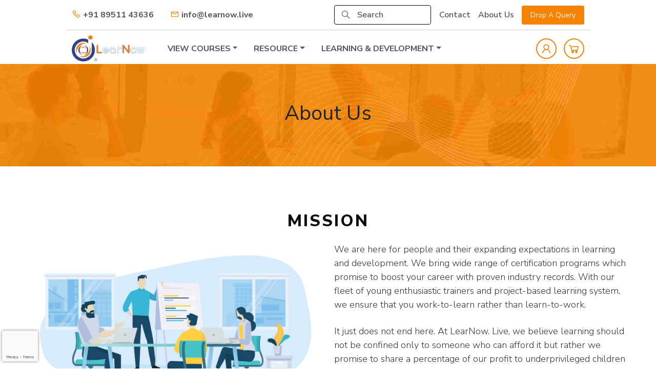

--- FILE ---
content_type: text/html; charset=UTF-8
request_url: https://learnow.live/about-us
body_size: 10153
content:
<!doctype html>
<html lang="en">
<head>

<!-- commented on May 13th 2022	starts--->
	<meta name="facebook-domain-verification" content="exegon4iillcp8060h8gkezzyu6ywp" />
<!-- commented on May 13th 2022	ends--->



    <meta charset="utf-8">
    <meta name="viewport" content="width=device-width, initial-scale=1">
            <link rel="icon" href="https://learnow.live/storage/logos/1736704576-1625581471-idtcs-logo-transparent-1.png">
        <link rel="preconnect" href="//cdnjs.cloudflare.com/" crossorigin>
    <link rel="preconnect" href="//cdn.jsdelivr.net" crossorigin>
    <link rel="preconnect" href="//use.fontawesome.com" crossorigin>
    <link rel="dns-prefetch" href="//cdnjs.cloudflare.com/">
    <link rel="dns-prefetch" href="//cdn.jsdelivr.net">
    <link rel="dns-prefetch" href="//use.fontawesome.com">
    <title> LearNow | About Us </title>
    <meta name="csrf-token" content="VeUvCMhadnpEVlpA3uv6Bb3s9GKdMmmJGbicNyvm">
    <meta property="og:locale" content="en_US"/>
    <meta property="og:type" content="website"/>
    <meta property="og:title"
          content="LearNow | About Us"/>
    <meta property="og:description"
          content="At LearNow, We are here to provide best online IT training solutions which promise to boost your career with proven industry records."/>
    <meta property="og:url"
          content=""/>
    <meta property="og:site_name" content="Learnow"/>
    <meta property="og:image"
          content="https://learnow.live/storage/logos/1736704576-1667824069-1625581471-latest-logo.png"/>
    <!-- End Opengraph related code -->
    <!-- Twitter related code -->
    <meta name="twitter:card" content="summary_large_image"/>
    <meta name="twitter:title"
          content="LearNow | About Us"/>
    <meta name="twitter:description"
          content="At LearNow, We are here to provide best online IT training solutions which promise to boost your career with proven industry records."/>
    <meta name="twitter:site" content="@learnow_live"/>
    <meta name="twitter:creator" content="@learnow_live"/>
    <meta name="twitter:image"
          content="https://learnow.live/storage/logos/1736704576-1667824069-1625581471-latest-logo.png"/>
    <!-- End Twitter related code -->
    <meta name="description"
          content="At LearNow, We are here to provide best online IT training solutions which promise to boost your career with proven industry records.">
    <meta name="keywords"
          content="Leadership Training,
Leadership Development,
Leadership Development Program,
Leadership And Management,
Learning Management System,
Leadership Programs,
Leadership Courses,
Leadership Skills Training,
Leadership And Management Courses,
Leadership Training Programs,
Leadership Development Training,
Leadership Management Course,
Leadership Transformation,
Transformational Leadership,
Technical Courses,
Technical Training,
Technical Training Program,
Technical Learning,
Technical Training Courses,
Technical Management Training,
Technical Program Management Training,
Corporate Technical Training,
Technical Trainings in Corporate,
Technical Training Development,
Learning Technical,
Technical Transformation,
Leadership Courses Online,
Women In Leadership,
Leadership and Management Training,
Leadership Development Courses,
Best Leadership Courses,
Best Leadership Development Programs,
Corporate Leadership Training,
Best Leadership Courses Online,
Transformational Leadership Training,
Top Leadership Development Programs
Leadership Training And Development
Women&#039;s Leadership Development Programs
Best Leadership Training Programs
Women&#039;s Leadership Training Online
Leadership Training Courses Online
Leadership And Management Training Courses
Corporate Leadership Development Program
Transformational Leadership Training Program
Leadership Training Programs For Employees
Best Corporate Leadership Development Programs
Leadership Skills Development Training
elearning Management System
Corporate Learning Management Systems
Leadership And Management Skills Development
elearning Content Management System
Leadership Development elearning"/>
    <link rel="canonical" href="https://learnow.live/about-us"/>
    <link href="//cdn.jsdelivr.net/npm/bootstrap@5.0.0/dist/css/bootstrap.min.css" rel="stylesheet">
<link href="//maxst.icons8.com/vue-static/landings/line-awesome/line-awesome/1.3.0/css/line-awesome.min.css"
      rel="stylesheet">
<link rel="stylesheet" href="//use.fontawesome.com/releases/v5.13.0/css/all.css"/>
<link href="//cdnjs.cloudflare.com/ajax/libs/jquery-form-validator/2.3.26/theme-default.min.css"
      rel="stylesheet"/>
<link href="//cdnjs.cloudflare.com/ajax/libs/OwlCarousel2/2.3.4/assets/owl.carousel.min.css" rel="stylesheet"/>
<link href="https://learnow.live/frontend/css/style.css" rel="stylesheet">
<link href="https://learnow.live/frontend/css/search.css" rel="stylesheet">
<style>
    .grecaptcha-badge {
        width: 70px !important;
        overflow: hidden !important;
        transition: all 0.3s ease-in-out !important;
        left: 4px !important;
    }
    .grecaptcha-badge:hover {
        width: 256px !important;
    }
    .course-banner-row.banner-content .text-right{
        text-align: right;
    }
    .course-banner-row.banner-content .text-center{
        text-align: center;
    }
    .course-banner-row.banner-content .text-left{
        text-align: left;
    }
    .home-banner .text-right {
        text-align: right;
    }

    .home-banner .text-left{
        text-align: left;
    }
    .home-banner .text-center{
        text-align: center;
    }
    img.alt-image {
        z-index: -1;
        position: absolute;
        top: 0;
        left: 0;
    }
</style>
    <link href="https://learnow.live/frontend/css/about-us.css" rel="stylesheet">

        <!-- Google Tag Manager -->
      <script>(function(w,d,s,l,i){w[l]=w[l]||[];w[l].push({'gtm.start':
                  new Date().getTime(),event:'gtm.js'});var f=d.getElementsByTagName(s)[0],
            j=d.createElement(s),dl=l!='dataLayer'?'&l='+l:'';j.async=true;j.src=
            'https://www.googletagmanager.com/gtm.js?id='+i+dl;f.parentNode.insertBefore(j,f);
      })(window,document,'script','dataLayer','GTM-MCKMNQF');</script>
      <!-- End Google Tag Manager -->
        <script async>(function(s,u,m,o,j,v){j=u.createElement(m);v=u.getElementsByTagName(m)[0];j.async=1;j.src=o;j.dataset.sumoSiteId='b149cad4c68d6d4d1b9b4bed71bb15a85a868bfaff00d7edf2020175a27a0860';v.parentNode.insertBefore(j,v)})(window,document,'script','//load.sumo.com/');</script>
        </head>
<body>
<!-- Google Tag Manager (noscript) -->
    <!-- Google Tag Manager (noscript) -->
    <noscript><iframe src="https://www.googletagmanager.com/ns.html?id=GTM-MCKMNQF"
                      height="0" width="0" style="display:none;visibility:hidden"></iframe></noscript>
    <!-- End Google Tag Manager (noscript) -->
<!-- End Google Tag Manager (noscript) -->

<!--START HEADER SECTION-->
<div class="top-header">
    <div class="container-lg">
        <div class="row align-items-center">
            <div class="col-md-6 top-contact-link-col">
                <a href="tel:+918951143636" class="contact-link"><i
                            class="las la-phone me-1"></i>+91 89511 43636</a>
                <a href="tel:" class="contact-link ms-2"><i
                            class="las la-phone me-1 d-none"></i></a>
                <a href="mailto:info@learnow.live" class="contact-link"><i
                            class="las la-envelope me-1"></i>info@learnow.live</a>
            </div>
            <input type="hidden" value="https://learnow.live/course-search" class="base_url" name="">
            <div class="col-lg-6 header-search-col">
                <div class="row align-items-center">
                    <div class="col-lg-5 col-md-4">
                        <form action="#" class="searchForm">
                            <div class="search-group" id="searchMenu">
                                <i class="las la-search"></i>
                                <input type="text" class="form-control search-megamenu-input"
                                       id="exampleFormControlInput1"
                                       placeholder="Search">
                            </div>
                                                    </form>
                    </div>
                    <div class="col-md-6 ms-auto">
                        <div class="top-right-links d-flex align-items-center">
                            <a href="https://learnow.live/contact">Contact</a>
                            <a href="https://learnow.live/about-us">About Us</a>
                            <button class="btn btn-sm btn-orange px-3" data-bs-toggle="modal"
                                    data-bs-target="#dropQuery">Drop A Query
                            </button>
                        </div>
                    </div>
                </div>
            </div>
        </div>
    </div>
</div>
<div class="main-navigation">
    <div class="container-lg main-container">
        <div class="row align-items-center">
            <div class="col-md-2 col-5">
                <a href="https://learnow.live">
                    <img src="https://learnow.live/storage/logos/1736704576-1667824069-1625581471-latest-logo.png" class="logo img-fluid"
                         alt="img not found">
                </a>
            </div>
            <div class="col-md-10">
                <div class="d-md-flex justify-content-between">
                <ul class="nav main-nav">
                    <li class="nav-item dropdown">
                        <a class="nav-link dropdown-toggle" data-bs-toggle="dropdown" href="#" role="button"
                           aria-expanded="false">VIEW COURSES</a>
                        <ul class="dropdown-menu">
                                                                                                                                                            <li class="dropright">
                                        <a class="dropdown-item dropdown-toggle text-truncate"  href="#quality-management" data-bs-toggle="collapse" aria-expanded="false" title="Quality Management">Quality Management</a>
                                                                                    <div class="collapse right-dropdown" id="quality-management">
                                                                                                    <a class="dropdown-item text-truncate" href="https://learnow.live/course/certified-six-sigma-green-belt" title="Certified Six Sigma Green Belt">Certified Six Sigma Green Belt</a>
                                                                                                    <a class="dropdown-item text-truncate" href="https://learnow.live/course/certified-six-sigma-black-belt" title="Certified Six Sigma Black Belt">Certified Six Sigma Black Belt</a>
                                                                                            </div>
                                                                            </li>
                                                                                                                                <li class="dropright">
                                        <a class="dropdown-item dropdown-toggle text-truncate"  href="#devops" data-bs-toggle="collapse" aria-expanded="false" title="DevOps">DevOps</a>
                                                                                    <div class="collapse right-dropdown" id="devops">
                                                                                                    <a class="dropdown-item text-truncate" href="https://learnow.live/course/devops-certification-training" title="DevOps Certification Training">DevOps Certification Training</a>
                                                                                            </div>
                                                                            </li>
                                                                                                                                <li class="dropright">
                                        <a class="dropdown-item dropdown-toggle text-truncate"  href="#emerging-technologies" data-bs-toggle="collapse" aria-expanded="false" title="Emerging Technologies">Emerging Technologies</a>
                                                                                    <div class="collapse right-dropdown" id="emerging-technologies">
                                                                                                    <a class="dropdown-item text-truncate" href="https://learnow.live/course/all-essentials-iot-training-in-india" title="All Essentials IoT Training In India">All Essentials IoT Training In India</a>
                                                                                            </div>
                                                                            </li>
                                                                                                                                <li class="dropright">
                                        <a class="dropdown-item dropdown-toggle text-truncate"  href="#data-science" data-bs-toggle="collapse" aria-expanded="false" title="Data Science">Data Science</a>
                                                                                    <div class="collapse right-dropdown" id="data-science">
                                                                                                    <a class="dropdown-item text-truncate" href="https://learnow.live/course/data-science-with-r-programming-certification-training" title="Data Science with R Programming Certification Training">Data Science with R Programming Certification Training</a>
                                                                                            </div>
                                                                            </li>
                                                                                                                                                                                                                                                        <li class="dropright">
                                        <a class="dropdown-item dropdown-toggle text-truncate"  href="#all-essentials-financial-literacy" data-bs-toggle="collapse" aria-expanded="false" title="All Essentials: Financial Literacy">All Essentials: Financial Literacy</a>
                                                                                    <div class="collapse right-dropdown" id="all-essentials-financial-literacy">
                                                                                                    <a class="dropdown-item text-truncate" href="https://learnow.live/course/essentials-of-fundamental-analysis" title="Essentials of Fundamental Analysis">Essentials of Fundamental Analysis</a>
                                                                                                    <a class="dropdown-item text-truncate" href="https://learnow.live/course/facets-of-financial-modelling" title="Facets of Financial Modelling">Facets of Financial Modelling</a>
                                                                                                    <a class="dropdown-item text-truncate" href="https://learnow.live/course/nism-series-certification-training" title="NISM Series Certification Training">NISM Series Certification Training</a>
                                                                                                    <a class="dropdown-item text-truncate" href="https://learnow.live/course/tenets-of-technical-analysis" title="Tenets of Technical Analysis">Tenets of Technical Analysis</a>
                                                                                            </div>
                                                                            </li>
                                                                                    </ul>
                    </li>
                    <li class="nav-item dropdown">
                        <a class="nav-link dropdown-toggle" data-bs-toggle="dropdown" href="#" role="button"
                           aria-expanded="false">RESOURCE</a>
                        <ul class="dropdown-menu">
                            <li><a class="dropdown-item" href="https://learnow.live/blog">Blog</a></li>
                            <li><a class="dropdown-item" href="https://learnow.live/event">Event</a></li>
                        </ul>
                    </li>



                    <li class="nav-item dropdown">
                        <a class="nav-link dropdown-toggle" data-bs-toggle="dropdown" href="#" role="button"
                           aria-expanded="false">LEARNING & DEVELOPMENT</a>
                        <ul class="dropdown-menu">
                            <li class="dropright">
                                <a class="dropdown-item dropdown-toggle text-truncate" data-bs-toggle="dropdown" href="https://learnow.live/corporate-training" role="button"
                                   aria-expanded="false">Corporate Services</a>
                                <ul class="collapse right-dropdown">
                                    <li><a class="dropdown-item" href="https://learnow.live/corporate-training">Corporate Training</a></li>
                                    <li><a class="dropdown-item" href="https://learnow.live/leadership-transformation">Leadership Transformation</a></li>
                                    <li><a class="dropdown-item" href="https://learnow.live/technical-transformation">Technical Transformation</a></li>
                                </ul>
                            </li>
                            <li><a class="dropdown-item" href="https://learnow.live/corporate-training/business-transformation">Business Transformation</a></li>
                            <li><a class="dropdown-item" href="https://learnow.live/corporate-training/e-learning">E-Learning Content Curation</a></li>
                        </ul>
                    </li>
                                    </ul>
                <ul class="user-nav mb-0 ps-0">
                                            <a href="https://learnow.live/auth/login"><i class="las la-user"></i></a>
                                        <a href="https://learnow.live/cart"><i class="las la-shopping-cart"></i></a>
                </ul>
                </div>
            </div>
        </div>
    </div>
</div>
<!--////END DESKTOP VIEW////-->

<!--////START MOBILE VIEW////-->
<div class="mobileMenu d-lg-none">
    <div class="container-lg">
        <div class="row align-items-center">
            <div class="col-12 py-2 border-bottom">
                <div class="top-header text-center">
                    <a href="tel:+918951143636" class="contact-link"><i
                                class="las la-phone me-1"></i>+91 89511 43636</a>
                    <a href="tel:" class="contact-link ms-2"><i
                                class="las la-phone me-1 d-none"></i></a>
                    <a href="mailto:info@learnow.live" class="contact-link"><i
                                class="las la-envelope me-1"></i>info@learnow.live</a>
                </div>
            </div>
            <div class="col-12">
                <div class="row align-items-center py-2">
                    <div class="col-md-5 col-6">
                        <a href="https://learnow.live" class="offcanvas-title" id="offcanvasExampleLabel">
                            <img src="https://learnow.live/storage/logos/1736704576-1667824069-1625581471-latest-logo.png" class="logo img-fluid"
                                 alt="img not found">
                        </a>
                    </div>
                    <div class="col-md-6 col-6 ms-auto text-end">
                        <button class="btn btn-light txt-orange" type="button" data-bs-toggle="collapse"
                                data-bs-target="#mobileSearch" aria-controls="offcanvasExample">
                            <i class="fas fa-search"></i>
                        </button>
                        <button class="btn btn-light txt-orange" type="button" data-bs-toggle="offcanvas"
                                data-bs-target="#mobileSidebar" aria-controls="offcanvasExample">
                            <i class="fas fa-bars"></i>
                        </button>
                    </div>
                </div>
            </div>
            <div class="col-12 collapse mobile-search-col" id="mobileSearch">
                <form action="#" class="searchForm">
                    <div class="search-group" id="searchMenu">
                        <i class="las la-search"></i>
                        <input type="text" class="form-control search-megamenu-input" id="exampleFormControlInput1"
                               placeholder="Search Course">
                    </div>
                                    </form>
                <input type="hidden" value="https://learnow.live/course-search" class="base_url" name="">
            </div>
        </div>
    </div>
</div>
<!--//START SIDEBAR//-->
<div class="offcanvas offcanvas-start" tabindex="-1" id="mobileSidebar" aria-labelledby="offcanvasExampleLabel">
    <div class="offcanvas-header py-2">
        <a href="https://learnow.live" class="offcanvas-title" id="offcanvasExampleLabel">
            <img src="https://learnow.live/storage/logos/1736704576-1667824069-1625581471-latest-logo.png" class="logo img-fluid" alt="img not found"
                 style="width:180px;">
        </a>
        <button type="button" class="btn-close text-reset" data-bs-dismiss="offcanvas" aria-label="Close"></button>
    </div>
    <div class="offcanvas-body border-top py-2">
        <div class="main-navigation d-block pb-0">
        <ul class="nav d-block main-nav">
            <li class="nav-item dropdown">
                <a class="nav-link dropdown-toggle" data-bs-toggle="collapse" href="#viewCourses" role="button"
                   aria-expanded="false">VIEW COURSES</a>
                <div class="collapse" id="viewCourses">
                                                                                                                    <div class="dropright">
                                                                <a class="dropdown-item dropdown-toggle text-truncate"  href="#category3" data-bs-toggle="collapse" aria-expanded="false" title="Quality Management">Quality Management</a>
                                                                                                    <div class="collapse text-info right-dropdown" id="category3">
                                                                                    <a class="dropdown-item text-truncate" href="https://learnow.live/course/certified-six-sigma-green-belt" title="Certified Six Sigma Green Belt">Certified Six Sigma Green Belt</a>
                                                                                    <a class="dropdown-item text-truncate" href="https://learnow.live/course/certified-six-sigma-black-belt" title="Certified Six Sigma Black Belt">Certified Six Sigma Black Belt</a>
                                                                            </div>
                                                            </div>
                                                                                                <div class="dropright">
                                                                <a class="dropdown-item dropdown-toggle text-truncate"  href="#category4" data-bs-toggle="collapse" aria-expanded="false" title="DevOps">DevOps</a>
                                                                                                    <div class="collapse text-info right-dropdown" id="category4">
                                                                                    <a class="dropdown-item text-truncate" href="https://learnow.live/course/devops-certification-training" title="DevOps Certification Training">DevOps Certification Training</a>
                                                                            </div>
                                                            </div>
                                                                                                <div class="dropright">
                                                                <a class="dropdown-item dropdown-toggle text-truncate"  href="#category10" data-bs-toggle="collapse" aria-expanded="false" title="Emerging Technologies">Emerging Technologies</a>
                                                                                                    <div class="collapse text-info right-dropdown" id="category10">
                                                                                    <a class="dropdown-item text-truncate" href="https://learnow.live/course/all-essentials-iot-training-in-india" title="All Essentials IoT Training In India">All Essentials IoT Training In India</a>
                                                                            </div>
                                                            </div>
                                                                                                <div class="dropright">
                                                                <a class="dropdown-item dropdown-toggle text-truncate"  href="#category11" data-bs-toggle="collapse" aria-expanded="false" title="Data Science">Data Science</a>
                                                                                                    <div class="collapse text-info right-dropdown" id="category11">
                                                                                    <a class="dropdown-item text-truncate" href="https://learnow.live/course/data-science-with-r-programming-certification-training" title="Data Science with R Programming Certification Training">Data Science with R Programming Certification Training</a>
                                                                            </div>
                                                            </div>
                                                                                                                                                                                        <div class="dropright">
                                                                <a class="dropdown-item dropdown-toggle text-truncate"  href="#category15" data-bs-toggle="collapse" aria-expanded="false" title="All Essentials: Financial Literacy">All Essentials: Financial Literacy</a>
                                                                                                    <div class="collapse text-info right-dropdown" id="category15">
                                                                                    <a class="dropdown-item text-truncate" href="https://learnow.live/course/essentials-of-fundamental-analysis" title="Essentials of Fundamental Analysis">Essentials of Fundamental Analysis</a>
                                                                                    <a class="dropdown-item text-truncate" href="https://learnow.live/course/facets-of-financial-modelling" title="Facets of Financial Modelling">Facets of Financial Modelling</a>
                                                                                    <a class="dropdown-item text-truncate" href="https://learnow.live/course/nism-series-certification-training" title="NISM Series Certification Training">NISM Series Certification Training</a>
                                                                                    <a class="dropdown-item text-truncate" href="https://learnow.live/course/tenets-of-technical-analysis" title="Tenets of Technical Analysis">Tenets of Technical Analysis</a>
                                                                            </div>
                                                            </div>
                                                            </div>
            </li>
            <li class="nav-item dropdown">
                <a class="nav-link dropdown-toggle" data-bs-toggle="collapse" href="#resource" role="button"
                   aria-expanded="false">RESOURCE</a>
                <div class="collapse" id="resource">
                    <a class="dropdown-item" href="https://learnow.live/blog">Blog</a>
                    <a class="dropdown-item" href="https://learnow.live/event">Event</a>
                </div>
            </li>



            <li class="nav-item dropdown">
                <a class="nav-link dropdown-toggle" data-bs-toggle="collapse" href="#corporate" role="button"
                   aria-expanded="false">LEARNING & DEVELOPMENT</a>
                <div class="collapse" id="corporate">
                    <div class="dropright">
                        <a class="dropdown-item dropdown-toggle text-truncate"  href="#category15" data-bs-toggle="collapse" aria-expanded="false" title="All Essentials: Financial Literacy"> Corporate Services</a>
                        <div class="collapse text-info right-dropdown" id="category15">
                                <a class="dropdown-item text-truncate" href="https://learnow.live/corporate-training" > Corporate Training</a>
                                <a class="dropdown-item text-truncate" href="https://learnow.live/leadership-transformation">Leadership Transformation</a>
                                <a class="dropdown-item text-truncate" href="https://learnow.live/technical-transformation">Technical Transformation</a>
                        </div>
                    </div>
                    <a class="dropdown-item" href="https://learnow.live/corporate-training/business-transformation">Business Transformation</a>
                    <a class="dropdown-item" href="https://learnow.live/corporate-training/e-learning">E-Learning Content Curation</a>

                </div>
            </li>












                            </ul>
        </div>
        <div class="top-right-links">
            <a href="https://learnow.live/contact" class="d-block">Contact</a>
            <a href="https://learnow.live/about-us" class="d-block">About Us</a>
            <button class="btn btn-sm btn-orange px-3" data-bs-toggle="modal" data-bs-target="#dropQuery">Drop A Query
            </button>
        </div>
        <div class="offcanvas-footer py-2 border-top mt-2">
            <ul class="user-nav mb-0 text-start ps-0">
                                    <a href="https://learnow.live/auth/login"><i class="las la-user"></i></a>
                                <a href="https://learnow.live/cart"><i class="las la-shopping-cart"></i></a>
            </ul>
        </div>
    </div>
</div>
<!--//END SIDEBAR//-->
<!--////END MOBILE VIEW////-->



<!--START HEADER SECTION-->
<!--START STATIC HEADER-->
<div class="title-banner-sec">
    <div class="container-lg">
        <h1 class="course-sec-title">
            About Us <span></span>
        </h1>
    </div>
</div>

<!--Mission Section-->
<section class="about-page-section">
    <div class="container">
        <div class="section-title mb30 headline text-center">
            <h2 class="subtitle text-uppercase">
                Mission
            </h2>
        </div>
        <div class="row">
            <div class="col-md-6">
                <img src="https://learnow.live/storage/uploads/about-img-1.png" class="img-fluid">
            </div>
            <div class="col-md-6">
                <div class="about-text-item">
                    <p class="text-justify">
                        We are here for people and their expanding expectations in learning and development. We
                        bring wide range of certification programs which promise to boost your career with proven
                        industry records. With our fleet of young enthusiastic trainers and project-based learning
                        system, we ensure that you work-to-learn rather than learn-to-work.
                    </p>
                    <p class="text-justify">
                        It just does not end here. At LearNow. Live, we believe learning should not be confined only
                        to someone who can afford it but rather we promise to share a percentage of our profit to
                        underprivileged children all around the globe making this world a better place by learning
                        for all.
                    </p>
                </div>
            </div>
        </div>
    </div>
</section>
<!--End Mission Section-->

<!--Why LearNow? Section-->
<section class="about-page-section zig-zag">
    <div class="container-fluid">
        <div class="section-title mb20 headline text-center">
            <h3 class="subtitle text-uppercase">
                Why LearNow?
            </h3>
        </div>
    </div>
    <div class="container-fluid px-0 about-text-item">
        <div class="row w-100 mx-auto align-items-center border-top" style="background-color:#efefef;">
            <div class="col-md-6 bg-white order-md-2 mx-0 p-0">
                <div class="col-xl-9 float-left col-xl-9">
                    <img src="https://learnow.live/storage/uploads/mission.png" class="img-fluid">
                </div>
            </div>
            <div class="col-md-6">
                <div class="col-xl-9 float-end p-5">
                    <h4 style="color:#fa9006;">Wide Range of Online IT Courses</h4>
                    <p align="justify" class="mb-0"> Gone are the days when learning was possible only in
                        conventional forms such
                        as classroom training. We are here to provide best online IT training solutions that fulfil
                        the expanding expectations of organizations in learning and development. We offer wide range
                        of online courses in USA and around the world which promise to boost the careers and
                        organizational profitability to a great extent.</p>
                </div>
            </div>
        </div>
        <div class="row w-100 mx-auto align-items-center" style="background-color:#efefef;">
            <div class="col-md-6 py-3 bg-white mx-0 px-0">
                <div class="col-xl-9 px-0 float-end ml-auto">
                    <img src="https://learnow.live/storage/uploads/mission.png" class="img-fluid">
                </div>
            </div>
            <div class="col-md-6">
                <div class="col-xl-9 p-5">
                    <h4 style="color:#fa9006;">Expert trainers and project-based learning system</h4>
                    <p align="justify" class="mb-0"> Our fleet of enthusiastic trainers have deep industry knowledge
                        & extensive
                        functional experience. The project-based learning system at LearNow ensures that you
                        work-to-learn rather than learn-to-work.</p>
                </div>
            </div>
        </div>
        <div class="row w-100 mx-auto align-items-center" style="background-color:#efefef;">
            <div class="col-md-6 py-3 bg-white order-md-2 mx-0 px-0">
                <div class="col-xl-9 px-0 mr-auto">
                    <img src="https://learnow.live/storage/uploads/mission.png" class="img-fluid">
                </div>
            </div>
            <div class="col-md-6">
                <div class="col-xl-9 float-end p-5 col-xl-9">
                    <h4 style="color:#fa9006;">Immersive Online Sessions</h4>
                    <p align="justify" class="mb-0"> Live instructor led training is provided to the candidates at
                        the
                        convenience of their home and office. At LearNow, we understand that each individual love to
                        learn at his/her own pace. Our expert team supports this ideology and helps the learner with
                        live webinar sessions and extensive Q&A on topics. </p>
                </div>
            </div>
        </div>
        <div class="row w-100 mx-auto align-items-center border-bottom" style="background-color:#efefef;">
            <div class="col-md-6 py-3 bg-white mx-0 px-0">
                <div class="col-xl-9 px-0 float-end ml-auto">
                    <img src="https://learnow.live/storage/uploads/mission.png" class="img-fluid">
                </div>
            </div>
            <div class="col-md-6">
                <div class="col-xl-9 p-5">
                    <h4 style="color:#fa9006;">Top Tier Certifications</h4>
                    <p align="justify" class="mb-0"> Verified Certification for online IT coursesfrom globally
                        recognized
                        institutions which guarantee to provide comprehensive and practical hands-on training
                        wherever and whenever required by the candidate. </p>
                </div>
            </div>
        </div>
    </div>
</section>
<!--End Why LearNow? Section-->
<!--Course Slider Section-->
<section class="about-page-section mission-sec">
    <div class="section-title mb20 headline text-center">
        <span class="subtitle text-uppercase">
            Technical Training
        </span>
    </div>
    <div class="container">
        <div class="owl-carousel course-slider">
            <div class="item"><img src="https://learnow.live/storage/slider-img/10.png" class="img-fluid"></div>
            <div class="item"><img src="https://learnow.live/storage/slider-img/9.png" class="img-fluid"></div>
            <div class="item"><img src="https://learnow.live/storage/slider-img/8.png" class="img-fluid"></div>
            <div class="item"><img src="https://learnow.live/storage/slider-img/7.png" class="img-fluid"></div>
            <div class="item"><img src="https://learnow.live/storage/slider-img/6.png" class="img-fluid"></div>
            <div class="item"><img src="https://learnow.live/storage/slider-img/5.png" class="img-fluid"></div>
            <div class="item"><img src="https://learnow.live/storage/slider-img/4.png" class="img-fluid"></div>
            <div class="item"><img src="https://learnow.live/storage/slider-img/3.png" class="img-fluid"></div>
            <div class="item"><img src="https://learnow.live/storage/slider-img/2.png" class="img-fluid"></div>
            <div class="item"><img src="https://learnow.live/storage/slider-img/1.png" class="img-fluid"></div>
        </div>
    </div>
</section>
<!--/Course Slider Section-->

<!--E Learning Section-->
<section class="about-page-section mission-sec" style="background-color:#efefef;">
    <div class="container-fluid">
        <div class="section-title mb20 headline text-center">
            <span class="subtitle text-uppercase">
                E-Learning
            </span>
        </div>
    </div>
    <div class="container">
        <div class="row">
            <div class="col-md-6 order-md-2">
                <img src="https://learnow.live/storage/uploads/e-learing.png" class="img-fluid w-100">
            </div>
            <div class="col-md-6 my-auto">
                <ul style="margin-left:auto;margin-right:auto;justify-content:center;display:block;max-width:200px;font-weight:600;list-style:disc;">
                    <li class="mb-2">2400+ Courses</li>
                    <li class="mb-2">8 Subject Areas</li>
                    <li>40+ Publishers</li>
                </ul>
            </div>

        </div>
    </div>
</section>
<!--/E Learning Section-->

<!--Popular Course Slider Section-->
<section class="about-page-section mission-sec">
    <div class="section-title mb20 headline text-center">
        <span class="subtitle text-uppercase">
            Popular Courses
        </span>
    </div>
    <div class="container">
        <div class="owl-carousel course-slider">
            <div class="item"><img src="https://learnow.live/storage/slider-img/1.png" class="img-fluid"></div>
            <div class="item"><img src="https://learnow.live/storage/slider-img/2.png" class="img-fluid"></div>
            <div class="item"><img src="https://learnow.live/storage/slider-img/3.png" class="img-fluid"></div>
            <div class="item"><img src="https://learnow.live/storage/slider-img/4.png" class="img-fluid"></div>
            <div class="item"><img src="https://learnow.live/storage/slider-img/5.png" class="img-fluid"></div>
            <div class="item"><img src="https://learnow.live/storage/slider-img/6.png" class="img-fluid"></div>
            <div class="item"><img src="https://learnow.live/storage/slider-img/7.png" class="img-fluid"></div>
            <div class="item"><img src="https://learnow.live/storage/slider-img/8.png" class="img-fluid"></div>
            <div class="item"><img src="https://learnow.live/storage/slider-img/9.png" class="img-fluid"></div>
            <div class="item"><img src="https://learnow.live/storage/slider-img/10.png" class="img-fluid"></div>
            <div class="item"><img src="https://learnow.live/storage/slider-img/11.png" class="img-fluid"></div>
            <div class="item"><img src="https://learnow.live/storage/slider-img/12.png" class="img-fluid"></div>
            <div class="item"><img src="https://learnow.live/storage/slider-img/13.png" class="img-fluid"></div>
            <div class="item"><img src="https://learnow.live/storage/slider-img/14.png" class="img-fluid"></div>
            <div class="item"><img src="https://learnow.live/storage/slider-img/15.png" class="img-fluid"></div>
            <div class="item"><img src="https://learnow.live/storage/slider-img/16.png" class="img-fluid"></div>
        </div>
    </div>
</section>
<form action="https://learnow.live/discount-store" method="post" class="form" onsubmit="return dropDis1btnload()">
<input type="hidden" name="_token" value="VeUvCMhadnpEVlpA3uv6Bb3s9GKdMmmJGbicNyvm"><!--START DISCOUNT MODAL-->
    <div class="modal fade" id="discountModalHome" tabindex="-1" aria-labelledby="exampleModalLabel" aria-hidden="true">
        <div class="modal-dialog">
            <div class="modal-content">
                <div class="modal-header">
                    <h5 class="modal-title" id="exampleModalLabel">Send An Enquiry </h5>
                    <button type="button" class="close text-white" data-bs-dismiss="modal" aria-label="Close">
                        <span aria-hidden="true">×</span>
                    </button>
                </div>
                <div class="modal-body">
                    <div class="row">
                        <div class="col-sm-6">
                            <img src="https://learnow.live/frontend/images/special-offer.png" class="img-fluid w-100 model-image"
                                 alt="img not found">
                        </div>
                        <div class="col-sm-6 mt-3 mt-sm-0">
                            <div class="discount-form">
                                <input type="hidden" name="type" value="home_discount">
                                <div class="form-group">
                                    <input type="text" class="form-control" placeholder="First Name" id="dr1fnm" name="first_name"
                                           required>
                                </div>
                                <div class="form-group">
                                    <input type="text" class="form-control" placeholder="Last Name" id="dr1lname" name="last_name">
                                </div>
                                <div class="form-group">
                                    <input type="email" class="form-control" placeholder="Email" name="email" required>
                                </div>
                                <div class="form-group">
                                    <input type="text" class="form-control" placeholder="Mobile" name="mobile" onkeypress="return event.charCode &gt;= 48 &amp;&amp; event.charCode &lt;= 57">
                                </div>
                                <div class="form-group">
                                    <input type="hidden" id="drp1DisMNum1CapText" name="drp1DisMNum1CapText" value="" size="5">
                                    <canvas id="drpDis1MCanvas1" style="border:1px solid #000000;"></canvas><i styele="margin-left:15px" onclick="dropDis1captcha1()" class="material-icons">autorenew</i>
                                </div>
                                                    
                                <div class="form-group">
                                    <input type="text" id="drp1DisMNum1Capin" name="drp1DisMNum1Capin" value="" class="form-control" placeholder="Enter Captcha Code" size="20" required="">
                                </div>
                                                                    <input type="hidden" id="g-recaptcha-response-discount-home" name="g-recaptcha-response-discount-home">
                                                                <div class="btn-view">
                                    <button type="submit" class="btn btn-orange">Submit</button>
                                    <p id="dropDis1dbtn" style="padding:15px; color:greeen; display:none"><img src="https://www.learnow.live/loader/loading.gif" width="20px" height="20px"><span style="color:green; padding-left:5px">Please Wait form submitting...</span></p>
                                </div>
                            </div>
                        </div>
                    </div>
                </div>
            </div>
        </div>
    </div>
    <!--END DISCOUNT MODAL-->
</form>
<script>
    function dropDis1btnload(){
            var inNum1CapText = document.getElementById("drp1DisMNum1CapText").value;
            var inNum1Capin = document.getElementById("drp1DisMNum1Capin").value;
            if(inNum1CapText == inNum1Capin){
                var regName = /^[a-zA-Z]+[a-zA-Z]+$/;
                var firstname = document.getElementById("dr1fnm").value;
                var lastname = document.getElementById("dr1lname").value;
                if(firstname.length > 30 || lastname.length > 30){
                    alert('First Name or Last name length must be less than 30.');
                    dropDis1captcha1();
                    return false;
                }
                if(!regName.test(firstname) || !regName.test(lastname)){
                    alert('Invalid name given.');
                    dropDis1captcha1();
                    return false;
                }else{
                    document.getElementById("dropDis1dbtn").style.display = "block";
                }
            }else{
                alert('Invalid Captcha');
                dropDis1captcha1();
                return false;
            }
        }

        dropDis1captcha1();
        function dropDis1captcha1(){
            var str = "";
            let showNum = [];
            let canvasWinth = 150;
            let canvasHeight = 30;
            let canvas = document.getElementById("drpDis1MCanvas1");
            let context = canvas.getContext("2d");
            canvas.width = canvasWinth;
            canvas.height = canvasHeight;
            let sCode =
                "A,B,C,D,E,F,G,H,I,J,K,L,M,N,O,P,Q,R,S,T,U,V,W,X,Y,Z,0,1,2,3,4,5,6,7,8,9,!,@,#,$,%,^,&,*,(,)";
            let saCode = sCode.split(",");
            let saCodeLen = saCode.length;
            for (let i = 0; i <= 3; i++) {
                let sIndex = Math.floor(Math.random() * saCodeLen);
                let sDeg = (Math.random() * 30 * Math.PI) / 180;
                let cTxt = saCode[sIndex];
                showNum[i] = cTxt.toLowerCase();
                let x = 10 + i * 20;
                let y = 20 + Math.random() * 8;
                context.font = "bold 23px 微软雅黑";
                context.translate(x, y);
                context.rotate(sDeg);

                context.fillStyle = randomColor();
                context.fillText(cTxt, 0, 0);
                str += cTxt;
                
                context.rotate(-sDeg);
                context.translate(-x, -y);
            }
            for (let i = 0; i <= 5; i++) {
                context.strokeStyle = randomColor();
                context.beginPath();
                context.moveTo(Math.random() * canvasWinth, Math.random() * canvasHeight);
                context.lineTo(Math.random() * canvasWinth, Math.random() * canvasHeight);
                context.stroke();
            }
            for (let i = 0; i < 30; i++) {
                context.strokeStyle = randomColor();
                context.beginPath();
                let x = Math.random() * canvasWinth;
                let y = Math.random() * canvasHeight;
                context.moveTo(x, y);
                context.lineTo(x + 1, y + 1);
                context.stroke();
            }
            rightCode = showNum.join("");
            document.getElementById('drp1DisMNum1CapText').value=str;
        }
        function randomColor() {
            let r = Math.floor(Math.random() * 256);
            let g = Math.floor(Math.random() * 256);
            let b = Math.floor(Math.random() * 256);
            return "rgb(" + r + "," + g + "," + b + ")";
        }
</script><form action="https://learnow.live/discount-store" method="post" class="form" onsubmit="return dropDisbtnload()">
<input type="hidden" name="_token" value="VeUvCMhadnpEVlpA3uv6Bb3s9GKdMmmJGbicNyvm"><!--START DISCOUNT MODAL-->
    <div class="modal fade" id="discountModalCourse" tabindex="-1" aria-labelledby="exampleModalLabel" aria-hidden="true">
        <div class="modal-dialog">
            <div class="modal-content">
                <div class="modal-header">
                    <h5 class="modal-title" id="exampleModalLabel">Send An Enquiry </h5>
                    <button type="button" class="close text-white" data-bs-dismiss="modal" aria-label="Close">
                        <span aria-hidden="true">×</span>
                    </button>
                </div>
                <div class="modal-body">
                    <div class="row">
                        <div class="col-sm-6">
                            <img src="https://learnow.live/frontend/images/special-offer.png" class="img-fluid w-100 model-image"
                                 alt="img not found">
                        </div>
                        <div class="col-sm-6 mt-3 mt-sm-0">
                            <div class="discount-form">
                                <input type="hidden" name="type" value="course_discount">
                                <div class="form-group">
                                    <input type="text" class="form-control" placeholder="First Name" name="first_name"
                                           required>
                                </div>
                                <div class="form-group">
                                    <input type="text" class="form-control" placeholder="Last Name" name="last_name">
                                </div>
                                <div class="form-group">
                                    <input type="email" class="form-control" placeholder="Email" name="email" required>
                                </div>
                                <div class="form-group">
                                    <input type="text" class="form-control" placeholder="Mobile" name="mobile" onkeypress="return event.charCode &gt;= 48 &amp;&amp; event.charCode &lt;= 57">
                                </div>
                                <div class="form-group">
                                    <input type="hidden" id="drpDisMNum1CapText" name="drpDisMNum1CapText" value="" size="5">
                                    <canvas id="drpDisMCanvas1" style="border:1px solid #000000;"></canvas><i styele="margin-left:15px" onclick="dropDiscaptcha()" class="material-icons">autorenew</i>
                                </div>
                                                    
                                <div class="form-group">
                                    <input type="text" id="drpDisMNum1Capin" name="drpDisMNum1Capin" value="" class="form-control" placeholder="Enter Captcha Code" size="20" required="">
                                </div>
                                                                    <input type="hidden" id="g-recaptcha-response-discount-home" name="g-recaptcha-response-discount-home">
                                                                <div class="btn-view">
                                    <button type="submit" class="btn btn-orange">Submit</button>
                                    <p id="dropDis2dbtn" style="padding:15px; color:greeen; display:none"><img src="https://www.learnow.live/loader/loading.gif" width="20px" height="20px"><span style="color:green; padding-left:5px">Please Wait form submitting...</span></p>
                                </div>
                            </div>
                        </div>
                    </div>
                </div>
            </div>
        </div>
    </div>
    <!--END DISCOUNT MODAL-->
</form>
<script>
    function dropDisbtnload(){
            var inNum1CapText = document.getElementById("drpDisMNum1CapText").value;
            var inNum1Capin = document.getElementById("drpDisMNum1Capin").value;
            if(inNum1CapText == inNum1Capin){
                var regName = /^[a-zA-Z]+[a-zA-Z]+$/;
                var firstname = document.getElementById("firstname").value;
                var lastname = document.getElementById("lastname").value;
                if(firstname.length > 30 || lastname.length > 30){
                    alert('First Name or Last name length must be less than 30.');
                    dropDiscaptcha();
                    return false;
                }
                if(!regName.test(firstname) || !regName.test(lastname)){
                    alert('Invalid name given.');
                    dropDiscaptcha();
                    return false;
                }else{
                    document.getElementById("dropDis2dbtn").style.display = "block";
                }
            }else{
                alert('Invalid Captcha');
                dropDiscaptcha();
                return false;
            }
        }

        dropDiscaptcha();
        function dropDiscaptcha(){
            var str = "";
            let showNum = [];
            let canvasWinth = 150;
            let canvasHeight = 30;
            let canvas = document.getElementById("drpDisMCanvas1");
            let context = canvas.getContext("2d");
            canvas.width = canvasWinth;
            canvas.height = canvasHeight;
            let sCode =
                "A,B,C,D,E,F,G,H,I,J,K,L,M,N,O,P,Q,R,S,T,U,V,W,X,Y,Z,0,1,2,3,4,5,6,7,8,9,!,@,#,$,%,^,&,*,(,)";
            let saCode = sCode.split(",");
            let saCodeLen = saCode.length;
            for (let i = 0; i <= 3; i++) {
                let sIndex = Math.floor(Math.random() * saCodeLen);
                let sDeg = (Math.random() * 30 * Math.PI) / 180;
                let cTxt = saCode[sIndex];
                showNum[i] = cTxt.toLowerCase();
                let x = 10 + i * 20;
                let y = 20 + Math.random() * 8;
                context.font = "bold 23px 微软雅黑";
                context.translate(x, y);
                context.rotate(sDeg);

                context.fillStyle = randomColor();
                context.fillText(cTxt, 0, 0);
                str += cTxt;
                
                context.rotate(-sDeg);
                context.translate(-x, -y);
            }
            for (let i = 0; i <= 5; i++) {
                context.strokeStyle = randomColor();
                context.beginPath();
                context.moveTo(Math.random() * canvasWinth, Math.random() * canvasHeight);
                context.lineTo(Math.random() * canvasWinth, Math.random() * canvasHeight);
                context.stroke();
            }
            for (let i = 0; i < 30; i++) {
                context.strokeStyle = randomColor();
                context.beginPath();
                let x = Math.random() * canvasWinth;
                let y = Math.random() * canvasHeight;
                context.moveTo(x, y);
                context.lineTo(x + 1, y + 1);
                context.stroke();
            }
            rightCode = showNum.join("");
            document.getElementById('drpDisMNum1CapText').value=str;
        }
        function randomColor() {
            let r = Math.floor(Math.random() * 256);
            let g = Math.floor(Math.random() * 256);
            let b = Math.floor(Math.random() * 256);
            return "rgb(" + r + "," + g + "," + b + ")";
        }
</script><!-- any query pop up code -->
    <div class="modal fade drop-query-model" id="dropQuery" aria-labelledby="exampleModalLabel" aria-hidden="true">
        <div class="modal-dialog modal-dialog-centered" role="document">
            <div class="modal-content">
                <form method="post" action="https://learnow.live/drop-request" enctype="multipart/form-data" onsubmit="return dropbtnload()">
                    <input type="hidden" name="_token" value="VeUvCMhadnpEVlpA3uv6Bb3s9GKdMmmJGbicNyvm">
                <div class="modal-header">
                    <h3 class="modal-title" id="exampleModalLabel" style="font-weight:bold;">Drop a Query</h3>
                    <button type="button" class="close text-white" data-bs-dismiss="modal" aria-label="Close">
                        <span aria-hidden="true">×</span>
                    </button>
                </div>

                <div class="modal-body-request pb-0">



                                        <div class="row">
                        <div class="col-md-6 mb-3">
                            <div class="input-group">
                                <div class="input-group-prepend">
                                    <span class="input-group-text" id="basic-addon1">
                                        <i class="fa fa-user p-1 p-1" style="color:#fa9006;"></i>
                                    </span>
                                </div>
                                <input type="text" class="form-control" placeholder="Ex: John" name="firstname" id="firstname" required>

                            </div>
                        </div>
                        <div class="col-md-6 mb-3">
                            <div class="input-group">
                                <div class="input-group-prepend">
                                    <span class="input-group-text" id="basic-addon1">
                                        <i class="fa fa-user p-1" style="color:#fa9006;"></i>
                                    </span>
                                </div>
                                <input type="text" class="form-control" placeholder="Ex: Doe" name="lastname" id="lastname">
                            </div>
                        </div>
                    </div>
                    <div class="row">
                        <div class="col-md-6 mb-3">
                            <div class="input-group">
                                <div class="input-group-prepend">
                                    <span class="input-group-text" id="basic-addon1">
                                        <i class="fa fa-phone-alt p-1" style="color:#fa9006;"></i>
                                    </span>
                                </div>
                                <input type="text" onkeypress="return event.charCode &gt;= 48 &amp;&amp; event.charCode &lt;= 57" class="form-control" placeholder="Mobile" name="phone" required pattern="[6-9]{1}[0-9]{9}" required="">
                            </div>
                        </div>
                        <div class="col-md-6 mb-3">
                            <div class="input-group">
                                <div class="input-group-prepend">
                                    <span class="input-group-text" id="basic-addon1">
                                        <i class="fa fa-envelope p-1" style="color:#fa9006;"></i>
                                    </span>
                                </div>
                                <input type="email" class="form-control" placeholder="Email" name="email" required>
                            </div>
                        </div>
                    </div>
                    <div class="row">
                        <div class="col-md-12 mb-3">
                            <div class="input-group">
                                <textarea class="form-control" name="message" rows="4"
                                          placeholder="Enter training requirement"></textarea>
                            </div>
                        </div>

                    </div>
                    <div class="col-md-12 mb-3">
                        <input type="hidden" id="drpMNum1CapText" name="drpMNum1CapText" value="" size="5">
                        <canvas id="drpMCanvas1" style="border:1px solid #000000;"></canvas><i styele="margin-left:15px" onclick="dropcaptcha()" class="material-icons">autorenew</i>
                    </div>
                                        
                    <div class="col-md-12 mb-3">
                        <input type="text" id="drpMNum1Capin" name="drpMNum1Capin" value="" class="form-control" placeholder="Enter Captcha Code" size="20" required="">
                    </div>
                                            <div class="row">
                            <div class="col-md-12">
                                <input type="hidden" id="g-recaptcha-response-drop" name="g-recaptcha-response-drop">
                            </div>
                        </div>
                                        <div class="row">
                        <div class="col-md-12 mb-3">
                            <div class="input-group">
                                <p align="justify" style="font-size: 14px;" class="mb-0">
                                    <label>By submitting the form you agree to our</label>
                                    <a href="https://learnow.live/page/terms-conditions" target="_blank">
                                        <b><u style="color: #fa9007;">Terms & Conditions</u></b>
                                    </a>
                                </p>
                            </div>
                        </div>

                    </div>
                </div>
                <div class="modal-footer">
                    <button type="button" class="btn btn-secondary font-weight-bold" data-bs-dismiss="modal">Close
                    </button>
                    <button type="submit" name="send" class="btn btn-orange">Submit</button>
                    <p id="dropdbtn" style="padding:15px; color:greeen; display:none"><img src="https://www.learnow.live/loader/loading.gif" width="20px" height="20px"><span style="color:green; padding-left:5px">Please Wait form submitting...</span></p>
                </div>
                </form>
            </div>
        </div>
    </div>


<!--START IMPORT FOOTER-->
<!--START IMPORT FOOTER-->
<div class="footer">
    <div class="container-lg">
        <div class="row footer-caption-inner">
            <div class="col-lg-3 col-md-3 col-sm-5 col-12">
                <h3 class="footer-col-title">Useful Links</h3>
                <a href="https://learnow.live/about-us" class="f-col-content-link">About Us</a>
                <a href="https://jobs.learnow.live/company/idt-consulting-services-inc-9" class="f-col-content-link" target="_blank">Careers</a>
                                    <a href="https://learnow.live/page/privacy-policy" class="f-col-content-link">Privacy Policy</a>
                                    <a href="https://learnow.live/page/cancellation-and-refund-policy" class="f-col-content-link">Cancellation and Refund Policy</a>
                                    <a href="https://learnow.live/page/terms-conditions" class="f-col-content-link">Terms &amp; Conditions</a>
                                <a href="https://learnow.live/blog" class="f-col-content-link">Blog</a>
                <a href="https://learnow.live/event" class="f-col-content-link">Event</a>
                <a href="https://learnow.live/sitemap.xml" class="f-col-content-link">Sitemap</a>
            </div>
            <div class="col-lg-6 col-md-9 col-sm-7 col-12 mt-sm-0">
                <br class="d-sm-none">
                <div class="row footer-caption-inner">
                    <div class="col-md-6 col-12 center-footer">
                                                <div class="col-12">
                                                    </div>
                                                                        <div class="col-12">
                                                            <h3 class="footer-col-title">Quality Management</h3>
                                                                <a href="https://learnow.live/course/certified-six-sigma-green-belt"
                                class="f-col-content-link">Certified Six Sigma Green Belt</a>
                                                                <a href="https://learnow.live/course/certified-six-sigma-black-belt"
                                class="f-col-content-link">Certified Six Sigma Black Belt</a>
                                                                <br>
                                                    </div>
                                                                        <div class="col-12">
                                                            <h3 class="footer-col-title">DevOps</h3>
                                                                <a href="https://learnow.live/course/devops-certification-training"
                                class="f-col-content-link">DevOps Certification Training</a>
                                                                <br>
                                                    </div>
                                                    </div>
                            <div class="col-md-6 col-12 center-footer">
                                                                        <div class="col-12">
                                                            <h3 class="footer-col-title">Emerging Technologies</h3>
                                                                <a href="https://learnow.live/course/all-essentials-iot-training-in-india"
                                class="f-col-content-link">All Essentials IoT Training In India</a>
                                                                <br>
                                                    </div>
                                                                        <div class="col-12">
                                                            <h3 class="footer-col-title">Data Science</h3>
                                                                <a href="https://learnow.live/course/data-science-with-r-programming-certification-training"
                                class="f-col-content-link">Data Science with R Programming Certification Training</a>
                                                                <br>
                                                    </div>
                                                                        <div class="col-12">
                                                    </div>
                                                    </div>
                            <div class="col-md-6 col-12 center-footer">
                                                                        <div class="col-12">
                                                    </div>
                                                                        <div class="col-12">
                                                            <h3 class="footer-col-title">All Essentials: Financial Literacy</h3>
                                                                <a href="https://learnow.live/course/essentials-of-fundamental-analysis"
                                class="f-col-content-link">Essentials of Fundamental Analysis</a>
                                                                <a href="https://learnow.live/course/facets-of-financial-modelling"
                                class="f-col-content-link">Facets of Financial Modelling</a>
                                                                <a href="https://learnow.live/course/nism-series-certification-training"
                                class="f-col-content-link">NISM Series Certification Training</a>
                                                                <a href="https://learnow.live/course/tenets-of-technical-analysis"
                                class="f-col-content-link">Tenets of Technical Analysis</a>
                                                                <br>
                                                    </div>
                                                                    </div>
                </div>
            </div>
            <div class="col-lg-3 mt-md-4 col-12 mt-lg-0">
                <h3 class="footer-col-title">Branch Address</h3>
                <div class="row">
                    <div class="col-lg-12">
                        <h4 class="address-title">USA (Global Headquarters)</h4>
                        <p class="address-text mb-0">
                            4101 Dublin Blvd Ste F 343, <br> Dublin, CA 94568, United States
                        </p>
                    </div>
                       
                </div>
            </div>
            <div class="col-12 social-col">
                                    <ul class="social-list">

                                                <a href="https://www.facebook.com/Learnowlive/" target="_blank" class="list-inline-item"><i class="fab fa-facebook-f"></i></a>
                                                <a href="https://www.linkedin.com/company/learnow/about/" target="_blank" class="list-inline-item"><i class="fab fa-linkedin"></i></a>
                                                <a href="https://www.youtube.com/channel/UC6I7Pdqvxa-AYsCb5m6Dhkg/featured" target="_blank" class="list-inline-item"><i class="fab fa-youtube"></i></a>
                                                <a href="https://www.instagram.com/learnow.live/" target="_blank" class="list-inline-item"><i class="fab fa-instagram"></i></a>
                                                <a href="https://twitter.com/learnowlive" target="_blank" class="list-inline-item"><i class="fab fa-twitter"></i></a>
                                            </ul>
                            </div>
            <div class="col-12 note-col">
                                <p class="note-text">
                   <h5>Disclaimer</h5><ul><li>PMR PMI, PMBOK, CAPM, PgMR PfMR ACR PBA, RMR SR and OPM3 are registered marks of the Project Management Institute, Inc.</li><li>ITIL® is a [registered] trade mark of AXELOS Limited, used under permission of AXELOS Limited. All rights reserved.</li><li>IT Infrastructure Library is a [registered] trade mark of AXELOS Limited used, under permission of AXELOS Limited. All rights reserved.</li><li>The Swirl logo™ is a trade mark of AXELOS Limited, used under permission of AXELOS Limited. All rights reserved.</li><li>PRINCE2® is a [registered) trade mark of AXELOS Limited, used under permission of AXELOS Limited. All rights reserved.</li></ul>
                </p>
                            </div>
            <div class="col-12 footer-bar-col">
                <p>Powered By IDT Consulting and Services, Inc</p>
                                <p>All Rights reserved  © 2021</p>
                            </div>
        </div>
    </div>
</div>
<!--End IMPORT FOOTER--><!--End IMPORT FOOTER-->
<!-- Require JS -->
<script src="//code.jquery.com/jquery-3.6.0.js"></script>
<script src="//cdn.jsdelivr.net/npm/@popperjs/core@2.9.2/dist/umd/popper.min.js"></script>
<script src="//cdn.jsdelivr.net/npm/bootstrap@5.0.0/dist/js/bootstrap.min.js"></script>
<script type="text/javascript"
        src="//cdnjs.cloudflare.com/ajax/libs/jquery-form-validator/2.3.26/jquery.form-validator.min.js"></script>
<script src="//cdnjs.cloudflare.com/ajax/libs/OwlCarousel2/2.3.4/owl.carousel.min.js"></script>
<script src="https://learnow.live/frontend/js/main.js"></script>
<script src="https://learnow.live/frontend/js/search.js"></script>
    <script src="https://www.google.com/recaptcha/api.js?render=6Lc315wbAAAAAB_oxfmlA-TP5yBqaJ4KgIDXURNw"></script>
    <script>
        var site_key = "6Lc315wbAAAAAB_oxfmlA-TP5yBqaJ4KgIDXURNw";

        grecaptcha.ready(function () {
            grecaptcha.execute(site_key, {action: 'homepage'}).then(function (token) {
                document.getElementById("g-recaptcha-response-discount-home").value = token;
            });
            // refresh token every minute to prevent expiration
            setInterval(function () {
                grecaptcha.execute(site_key, {action: 'homepage'}).then(function (token) {
                    document.getElementById("g-recaptcha-response-discount-home").value = token;
                });
            }, 60000);
        });
    </script>
<script>
    $(document).ready(function () {
        $.ajaxSetup({
            headers: {
                'X-CSRF-TOKEN': $('meta[name="csrf-token"]').attr('content')
            }
        });

        var myModalEl = document.getElementById('dropQuery');
        myModalEl.addEventListener('show.bs.modal', function (event) {
            jQuery('#mobileSidebar').offcanvas('hide');
        });

        $.validate({
            modules: ''
        });


        $('.categorySlider').owlCarousel({
            loop: true,
            margin: 30,
            nav: false,
            //autoWidth:true,
            responsive: {
                0: {
                    items: 1
                },
                420:{
                    items: 2
               },
                575: {
                    items: 3
                },
                767: {
                    items: 2
                },
                1000: {
                    items: 3
                }
            }
        });


        $('.trainerSlider').owlCarousel({
            loop: false,
            margin: 30,
            nav: false,
            //autoWidth:true,
            responsive: {
                0: {
                    items: 1
                },
                420:{
                    items: 2
                },
                767: {
                    items: 3
                },
                1000: {
                    items: 4
                }
            }
        });

                // var Tawk_API = Tawk_API || {}, Tawk_LoadStart = new Date();
        // (function () {
        //     var s1 = document.createElement("script"), s0 = document.getElementsByTagName("script")[0];
        //     s1.async = true;
        //     s1.src = 'https://embed.tawk.to/60e42483649e0a0a5ccac255/1f9tit99b';
        //     s1.charset = 'UTF-8';
        //     s1.setAttribute('crossorigin', '*');
        //     s0.parentNode.insertBefore(s1, s0);
        // })();
        

            });

</script>
<script src="//code.tidio.co/pqxfmytgpblwsggixruf99ulrqefrkfc.js" async></script>
<script>
    $('.course-slider').owlCarousel({
        loop: true,
        margin: 30,
        nav: false,
        autoplay: Boolean,
        autoWidth: false,
        responsive: {
            0: {
                items: 2
            },
            575: {
                items: 3
            },
            767: {
                items: 4
            },
            1000: {
                items: 6
            }
        }
    });
</script>
    <script>
        $(document).ready(function () {
            $('#searchMenu input').focusin(function () {
                $('#searchMenu').addClass('active');
            })
            $('#searchMenu input').focusout(function () {
                $('#searchMenu').removeClass('active');
            })
        });
    </script>
    <script>
        $(document).ready(function () {
            
            
            var site_key = "6Lc315wbAAAAAB_oxfmlA-TP5yBqaJ4KgIDXURNw";
            grecaptcha.ready(function () {
                grecaptcha.execute(site_key, {action: 'homepage'}).then(function (token) {
                    document.getElementById("g-recaptcha-response-drop").value = token;
                });
                // refresh token every minute to prevent expiration
                setInterval(function () {
                    grecaptcha.execute(site_key, {action: 'homepage'}).then(function (token) {
                        // console.log('refreshed token:', token);
                        document.getElementById("g-recaptcha-response-drop").value = token;
                    });
                }, 60000);
            });
                    });
        
        function dropbtnload(){
            var inNum1CapText = document.getElementById("drpMNum1CapText").value;
            var inNum1Capin = document.getElementById("drpMNum1Capin").value;
            if(inNum1CapText == inNum1Capin){
                var regName = /^[a-zA-Z]+[a-zA-Z]+$/;
                var firstname = document.getElementById("firstname").value;
                var lastname = document.getElementById("lastname").value;
                if(firstname.length > 30 || lastname.length > 30){
                    alert('First Name or Last name length must be less than 30.');
                    dropcaptcha();
                    return false;
                }
                if(!regName.test(firstname) || !regName.test(lastname)){
                    alert('Invalid name given.');
                    dropcaptcha();
                    return false;
                }else{
                    document.getElementById("dropdbtn").style.display = "block";
                }
            }else{
                alert('Invalid Captcha');
                dropcaptcha();
                return false;
            }
        }

        $(document).ready(function(){
            dropcaptcha();
        });
        function dropcaptcha(){
            var str = "";
            let showNum = [];
            let canvasWinth = 150;
            let canvasHeight = 30;
            let canvas = document.getElementById("drpMCanvas1");
            let context = canvas.getContext("2d");
            canvas.width = canvasWinth;
            canvas.height = canvasHeight;
            let sCode =
                "A,B,C,D,E,F,G,H,I,J,K,L,M,N,O,P,Q,R,S,T,U,V,W,X,Y,Z,0,1,2,3,4,5,6,7,8,9,!,@,#,$,%,^,&,*,(,)";
            let saCode = sCode.split(",");
            let saCodeLen = saCode.length;
            for (let i = 0; i <= 3; i++) {
                let sIndex = Math.floor(Math.random() * saCodeLen);
                let sDeg = (Math.random() * 30 * Math.PI) / 180;
                let cTxt = saCode[sIndex];
                showNum[i] = cTxt.toLowerCase();
                let x = 10 + i * 20;
                let y = 20 + Math.random() * 8;
                context.font = "bold 23px 微软雅黑";
                context.translate(x, y);
                context.rotate(sDeg);

                context.fillStyle = randomColor();
                context.fillText(cTxt, 0, 0);
                str += cTxt;
                
                context.rotate(-sDeg);
                context.translate(-x, -y);
            }
            for (let i = 0; i <= 5; i++) {
                context.strokeStyle = randomColor();
                context.beginPath();
                context.moveTo(Math.random() * canvasWinth, Math.random() * canvasHeight);
                context.lineTo(Math.random() * canvasWinth, Math.random() * canvasHeight);
                context.stroke();
            }
            for (let i = 0; i < 30; i++) {
                context.strokeStyle = randomColor();
                context.beginPath();
                let x = Math.random() * canvasWinth;
                let y = Math.random() * canvasHeight;
                context.moveTo(x, y);
                context.lineTo(x + 1, y + 1);
                context.stroke();
            }
            rightCode = showNum.join("");
            document.getElementById('drpMNum1CapText').value=str;
        }
        function randomColor() {
            let r = Math.floor(Math.random() * 256);
            let g = Math.floor(Math.random() * 256);
            let b = Math.floor(Math.random() * 256);
            return "rgb(" + r + "," + g + "," + b + ")";
        }
    </script>
</body>
</html>

--- FILE ---
content_type: text/html; charset=utf-8
request_url: https://www.google.com/recaptcha/api2/anchor?ar=1&k=6Lc315wbAAAAAB_oxfmlA-TP5yBqaJ4KgIDXURNw&co=aHR0cHM6Ly9sZWFybm93LmxpdmU6NDQz&hl=en&v=PoyoqOPhxBO7pBk68S4YbpHZ&size=invisible&anchor-ms=20000&execute-ms=30000&cb=9i90yeha91pl
body_size: 48714
content:
<!DOCTYPE HTML><html dir="ltr" lang="en"><head><meta http-equiv="Content-Type" content="text/html; charset=UTF-8">
<meta http-equiv="X-UA-Compatible" content="IE=edge">
<title>reCAPTCHA</title>
<style type="text/css">
/* cyrillic-ext */
@font-face {
  font-family: 'Roboto';
  font-style: normal;
  font-weight: 400;
  font-stretch: 100%;
  src: url(//fonts.gstatic.com/s/roboto/v48/KFO7CnqEu92Fr1ME7kSn66aGLdTylUAMa3GUBHMdazTgWw.woff2) format('woff2');
  unicode-range: U+0460-052F, U+1C80-1C8A, U+20B4, U+2DE0-2DFF, U+A640-A69F, U+FE2E-FE2F;
}
/* cyrillic */
@font-face {
  font-family: 'Roboto';
  font-style: normal;
  font-weight: 400;
  font-stretch: 100%;
  src: url(//fonts.gstatic.com/s/roboto/v48/KFO7CnqEu92Fr1ME7kSn66aGLdTylUAMa3iUBHMdazTgWw.woff2) format('woff2');
  unicode-range: U+0301, U+0400-045F, U+0490-0491, U+04B0-04B1, U+2116;
}
/* greek-ext */
@font-face {
  font-family: 'Roboto';
  font-style: normal;
  font-weight: 400;
  font-stretch: 100%;
  src: url(//fonts.gstatic.com/s/roboto/v48/KFO7CnqEu92Fr1ME7kSn66aGLdTylUAMa3CUBHMdazTgWw.woff2) format('woff2');
  unicode-range: U+1F00-1FFF;
}
/* greek */
@font-face {
  font-family: 'Roboto';
  font-style: normal;
  font-weight: 400;
  font-stretch: 100%;
  src: url(//fonts.gstatic.com/s/roboto/v48/KFO7CnqEu92Fr1ME7kSn66aGLdTylUAMa3-UBHMdazTgWw.woff2) format('woff2');
  unicode-range: U+0370-0377, U+037A-037F, U+0384-038A, U+038C, U+038E-03A1, U+03A3-03FF;
}
/* math */
@font-face {
  font-family: 'Roboto';
  font-style: normal;
  font-weight: 400;
  font-stretch: 100%;
  src: url(//fonts.gstatic.com/s/roboto/v48/KFO7CnqEu92Fr1ME7kSn66aGLdTylUAMawCUBHMdazTgWw.woff2) format('woff2');
  unicode-range: U+0302-0303, U+0305, U+0307-0308, U+0310, U+0312, U+0315, U+031A, U+0326-0327, U+032C, U+032F-0330, U+0332-0333, U+0338, U+033A, U+0346, U+034D, U+0391-03A1, U+03A3-03A9, U+03B1-03C9, U+03D1, U+03D5-03D6, U+03F0-03F1, U+03F4-03F5, U+2016-2017, U+2034-2038, U+203C, U+2040, U+2043, U+2047, U+2050, U+2057, U+205F, U+2070-2071, U+2074-208E, U+2090-209C, U+20D0-20DC, U+20E1, U+20E5-20EF, U+2100-2112, U+2114-2115, U+2117-2121, U+2123-214F, U+2190, U+2192, U+2194-21AE, U+21B0-21E5, U+21F1-21F2, U+21F4-2211, U+2213-2214, U+2216-22FF, U+2308-230B, U+2310, U+2319, U+231C-2321, U+2336-237A, U+237C, U+2395, U+239B-23B7, U+23D0, U+23DC-23E1, U+2474-2475, U+25AF, U+25B3, U+25B7, U+25BD, U+25C1, U+25CA, U+25CC, U+25FB, U+266D-266F, U+27C0-27FF, U+2900-2AFF, U+2B0E-2B11, U+2B30-2B4C, U+2BFE, U+3030, U+FF5B, U+FF5D, U+1D400-1D7FF, U+1EE00-1EEFF;
}
/* symbols */
@font-face {
  font-family: 'Roboto';
  font-style: normal;
  font-weight: 400;
  font-stretch: 100%;
  src: url(//fonts.gstatic.com/s/roboto/v48/KFO7CnqEu92Fr1ME7kSn66aGLdTylUAMaxKUBHMdazTgWw.woff2) format('woff2');
  unicode-range: U+0001-000C, U+000E-001F, U+007F-009F, U+20DD-20E0, U+20E2-20E4, U+2150-218F, U+2190, U+2192, U+2194-2199, U+21AF, U+21E6-21F0, U+21F3, U+2218-2219, U+2299, U+22C4-22C6, U+2300-243F, U+2440-244A, U+2460-24FF, U+25A0-27BF, U+2800-28FF, U+2921-2922, U+2981, U+29BF, U+29EB, U+2B00-2BFF, U+4DC0-4DFF, U+FFF9-FFFB, U+10140-1018E, U+10190-1019C, U+101A0, U+101D0-101FD, U+102E0-102FB, U+10E60-10E7E, U+1D2C0-1D2D3, U+1D2E0-1D37F, U+1F000-1F0FF, U+1F100-1F1AD, U+1F1E6-1F1FF, U+1F30D-1F30F, U+1F315, U+1F31C, U+1F31E, U+1F320-1F32C, U+1F336, U+1F378, U+1F37D, U+1F382, U+1F393-1F39F, U+1F3A7-1F3A8, U+1F3AC-1F3AF, U+1F3C2, U+1F3C4-1F3C6, U+1F3CA-1F3CE, U+1F3D4-1F3E0, U+1F3ED, U+1F3F1-1F3F3, U+1F3F5-1F3F7, U+1F408, U+1F415, U+1F41F, U+1F426, U+1F43F, U+1F441-1F442, U+1F444, U+1F446-1F449, U+1F44C-1F44E, U+1F453, U+1F46A, U+1F47D, U+1F4A3, U+1F4B0, U+1F4B3, U+1F4B9, U+1F4BB, U+1F4BF, U+1F4C8-1F4CB, U+1F4D6, U+1F4DA, U+1F4DF, U+1F4E3-1F4E6, U+1F4EA-1F4ED, U+1F4F7, U+1F4F9-1F4FB, U+1F4FD-1F4FE, U+1F503, U+1F507-1F50B, U+1F50D, U+1F512-1F513, U+1F53E-1F54A, U+1F54F-1F5FA, U+1F610, U+1F650-1F67F, U+1F687, U+1F68D, U+1F691, U+1F694, U+1F698, U+1F6AD, U+1F6B2, U+1F6B9-1F6BA, U+1F6BC, U+1F6C6-1F6CF, U+1F6D3-1F6D7, U+1F6E0-1F6EA, U+1F6F0-1F6F3, U+1F6F7-1F6FC, U+1F700-1F7FF, U+1F800-1F80B, U+1F810-1F847, U+1F850-1F859, U+1F860-1F887, U+1F890-1F8AD, U+1F8B0-1F8BB, U+1F8C0-1F8C1, U+1F900-1F90B, U+1F93B, U+1F946, U+1F984, U+1F996, U+1F9E9, U+1FA00-1FA6F, U+1FA70-1FA7C, U+1FA80-1FA89, U+1FA8F-1FAC6, U+1FACE-1FADC, U+1FADF-1FAE9, U+1FAF0-1FAF8, U+1FB00-1FBFF;
}
/* vietnamese */
@font-face {
  font-family: 'Roboto';
  font-style: normal;
  font-weight: 400;
  font-stretch: 100%;
  src: url(//fonts.gstatic.com/s/roboto/v48/KFO7CnqEu92Fr1ME7kSn66aGLdTylUAMa3OUBHMdazTgWw.woff2) format('woff2');
  unicode-range: U+0102-0103, U+0110-0111, U+0128-0129, U+0168-0169, U+01A0-01A1, U+01AF-01B0, U+0300-0301, U+0303-0304, U+0308-0309, U+0323, U+0329, U+1EA0-1EF9, U+20AB;
}
/* latin-ext */
@font-face {
  font-family: 'Roboto';
  font-style: normal;
  font-weight: 400;
  font-stretch: 100%;
  src: url(//fonts.gstatic.com/s/roboto/v48/KFO7CnqEu92Fr1ME7kSn66aGLdTylUAMa3KUBHMdazTgWw.woff2) format('woff2');
  unicode-range: U+0100-02BA, U+02BD-02C5, U+02C7-02CC, U+02CE-02D7, U+02DD-02FF, U+0304, U+0308, U+0329, U+1D00-1DBF, U+1E00-1E9F, U+1EF2-1EFF, U+2020, U+20A0-20AB, U+20AD-20C0, U+2113, U+2C60-2C7F, U+A720-A7FF;
}
/* latin */
@font-face {
  font-family: 'Roboto';
  font-style: normal;
  font-weight: 400;
  font-stretch: 100%;
  src: url(//fonts.gstatic.com/s/roboto/v48/KFO7CnqEu92Fr1ME7kSn66aGLdTylUAMa3yUBHMdazQ.woff2) format('woff2');
  unicode-range: U+0000-00FF, U+0131, U+0152-0153, U+02BB-02BC, U+02C6, U+02DA, U+02DC, U+0304, U+0308, U+0329, U+2000-206F, U+20AC, U+2122, U+2191, U+2193, U+2212, U+2215, U+FEFF, U+FFFD;
}
/* cyrillic-ext */
@font-face {
  font-family: 'Roboto';
  font-style: normal;
  font-weight: 500;
  font-stretch: 100%;
  src: url(//fonts.gstatic.com/s/roboto/v48/KFO7CnqEu92Fr1ME7kSn66aGLdTylUAMa3GUBHMdazTgWw.woff2) format('woff2');
  unicode-range: U+0460-052F, U+1C80-1C8A, U+20B4, U+2DE0-2DFF, U+A640-A69F, U+FE2E-FE2F;
}
/* cyrillic */
@font-face {
  font-family: 'Roboto';
  font-style: normal;
  font-weight: 500;
  font-stretch: 100%;
  src: url(//fonts.gstatic.com/s/roboto/v48/KFO7CnqEu92Fr1ME7kSn66aGLdTylUAMa3iUBHMdazTgWw.woff2) format('woff2');
  unicode-range: U+0301, U+0400-045F, U+0490-0491, U+04B0-04B1, U+2116;
}
/* greek-ext */
@font-face {
  font-family: 'Roboto';
  font-style: normal;
  font-weight: 500;
  font-stretch: 100%;
  src: url(//fonts.gstatic.com/s/roboto/v48/KFO7CnqEu92Fr1ME7kSn66aGLdTylUAMa3CUBHMdazTgWw.woff2) format('woff2');
  unicode-range: U+1F00-1FFF;
}
/* greek */
@font-face {
  font-family: 'Roboto';
  font-style: normal;
  font-weight: 500;
  font-stretch: 100%;
  src: url(//fonts.gstatic.com/s/roboto/v48/KFO7CnqEu92Fr1ME7kSn66aGLdTylUAMa3-UBHMdazTgWw.woff2) format('woff2');
  unicode-range: U+0370-0377, U+037A-037F, U+0384-038A, U+038C, U+038E-03A1, U+03A3-03FF;
}
/* math */
@font-face {
  font-family: 'Roboto';
  font-style: normal;
  font-weight: 500;
  font-stretch: 100%;
  src: url(//fonts.gstatic.com/s/roboto/v48/KFO7CnqEu92Fr1ME7kSn66aGLdTylUAMawCUBHMdazTgWw.woff2) format('woff2');
  unicode-range: U+0302-0303, U+0305, U+0307-0308, U+0310, U+0312, U+0315, U+031A, U+0326-0327, U+032C, U+032F-0330, U+0332-0333, U+0338, U+033A, U+0346, U+034D, U+0391-03A1, U+03A3-03A9, U+03B1-03C9, U+03D1, U+03D5-03D6, U+03F0-03F1, U+03F4-03F5, U+2016-2017, U+2034-2038, U+203C, U+2040, U+2043, U+2047, U+2050, U+2057, U+205F, U+2070-2071, U+2074-208E, U+2090-209C, U+20D0-20DC, U+20E1, U+20E5-20EF, U+2100-2112, U+2114-2115, U+2117-2121, U+2123-214F, U+2190, U+2192, U+2194-21AE, U+21B0-21E5, U+21F1-21F2, U+21F4-2211, U+2213-2214, U+2216-22FF, U+2308-230B, U+2310, U+2319, U+231C-2321, U+2336-237A, U+237C, U+2395, U+239B-23B7, U+23D0, U+23DC-23E1, U+2474-2475, U+25AF, U+25B3, U+25B7, U+25BD, U+25C1, U+25CA, U+25CC, U+25FB, U+266D-266F, U+27C0-27FF, U+2900-2AFF, U+2B0E-2B11, U+2B30-2B4C, U+2BFE, U+3030, U+FF5B, U+FF5D, U+1D400-1D7FF, U+1EE00-1EEFF;
}
/* symbols */
@font-face {
  font-family: 'Roboto';
  font-style: normal;
  font-weight: 500;
  font-stretch: 100%;
  src: url(//fonts.gstatic.com/s/roboto/v48/KFO7CnqEu92Fr1ME7kSn66aGLdTylUAMaxKUBHMdazTgWw.woff2) format('woff2');
  unicode-range: U+0001-000C, U+000E-001F, U+007F-009F, U+20DD-20E0, U+20E2-20E4, U+2150-218F, U+2190, U+2192, U+2194-2199, U+21AF, U+21E6-21F0, U+21F3, U+2218-2219, U+2299, U+22C4-22C6, U+2300-243F, U+2440-244A, U+2460-24FF, U+25A0-27BF, U+2800-28FF, U+2921-2922, U+2981, U+29BF, U+29EB, U+2B00-2BFF, U+4DC0-4DFF, U+FFF9-FFFB, U+10140-1018E, U+10190-1019C, U+101A0, U+101D0-101FD, U+102E0-102FB, U+10E60-10E7E, U+1D2C0-1D2D3, U+1D2E0-1D37F, U+1F000-1F0FF, U+1F100-1F1AD, U+1F1E6-1F1FF, U+1F30D-1F30F, U+1F315, U+1F31C, U+1F31E, U+1F320-1F32C, U+1F336, U+1F378, U+1F37D, U+1F382, U+1F393-1F39F, U+1F3A7-1F3A8, U+1F3AC-1F3AF, U+1F3C2, U+1F3C4-1F3C6, U+1F3CA-1F3CE, U+1F3D4-1F3E0, U+1F3ED, U+1F3F1-1F3F3, U+1F3F5-1F3F7, U+1F408, U+1F415, U+1F41F, U+1F426, U+1F43F, U+1F441-1F442, U+1F444, U+1F446-1F449, U+1F44C-1F44E, U+1F453, U+1F46A, U+1F47D, U+1F4A3, U+1F4B0, U+1F4B3, U+1F4B9, U+1F4BB, U+1F4BF, U+1F4C8-1F4CB, U+1F4D6, U+1F4DA, U+1F4DF, U+1F4E3-1F4E6, U+1F4EA-1F4ED, U+1F4F7, U+1F4F9-1F4FB, U+1F4FD-1F4FE, U+1F503, U+1F507-1F50B, U+1F50D, U+1F512-1F513, U+1F53E-1F54A, U+1F54F-1F5FA, U+1F610, U+1F650-1F67F, U+1F687, U+1F68D, U+1F691, U+1F694, U+1F698, U+1F6AD, U+1F6B2, U+1F6B9-1F6BA, U+1F6BC, U+1F6C6-1F6CF, U+1F6D3-1F6D7, U+1F6E0-1F6EA, U+1F6F0-1F6F3, U+1F6F7-1F6FC, U+1F700-1F7FF, U+1F800-1F80B, U+1F810-1F847, U+1F850-1F859, U+1F860-1F887, U+1F890-1F8AD, U+1F8B0-1F8BB, U+1F8C0-1F8C1, U+1F900-1F90B, U+1F93B, U+1F946, U+1F984, U+1F996, U+1F9E9, U+1FA00-1FA6F, U+1FA70-1FA7C, U+1FA80-1FA89, U+1FA8F-1FAC6, U+1FACE-1FADC, U+1FADF-1FAE9, U+1FAF0-1FAF8, U+1FB00-1FBFF;
}
/* vietnamese */
@font-face {
  font-family: 'Roboto';
  font-style: normal;
  font-weight: 500;
  font-stretch: 100%;
  src: url(//fonts.gstatic.com/s/roboto/v48/KFO7CnqEu92Fr1ME7kSn66aGLdTylUAMa3OUBHMdazTgWw.woff2) format('woff2');
  unicode-range: U+0102-0103, U+0110-0111, U+0128-0129, U+0168-0169, U+01A0-01A1, U+01AF-01B0, U+0300-0301, U+0303-0304, U+0308-0309, U+0323, U+0329, U+1EA0-1EF9, U+20AB;
}
/* latin-ext */
@font-face {
  font-family: 'Roboto';
  font-style: normal;
  font-weight: 500;
  font-stretch: 100%;
  src: url(//fonts.gstatic.com/s/roboto/v48/KFO7CnqEu92Fr1ME7kSn66aGLdTylUAMa3KUBHMdazTgWw.woff2) format('woff2');
  unicode-range: U+0100-02BA, U+02BD-02C5, U+02C7-02CC, U+02CE-02D7, U+02DD-02FF, U+0304, U+0308, U+0329, U+1D00-1DBF, U+1E00-1E9F, U+1EF2-1EFF, U+2020, U+20A0-20AB, U+20AD-20C0, U+2113, U+2C60-2C7F, U+A720-A7FF;
}
/* latin */
@font-face {
  font-family: 'Roboto';
  font-style: normal;
  font-weight: 500;
  font-stretch: 100%;
  src: url(//fonts.gstatic.com/s/roboto/v48/KFO7CnqEu92Fr1ME7kSn66aGLdTylUAMa3yUBHMdazQ.woff2) format('woff2');
  unicode-range: U+0000-00FF, U+0131, U+0152-0153, U+02BB-02BC, U+02C6, U+02DA, U+02DC, U+0304, U+0308, U+0329, U+2000-206F, U+20AC, U+2122, U+2191, U+2193, U+2212, U+2215, U+FEFF, U+FFFD;
}
/* cyrillic-ext */
@font-face {
  font-family: 'Roboto';
  font-style: normal;
  font-weight: 900;
  font-stretch: 100%;
  src: url(//fonts.gstatic.com/s/roboto/v48/KFO7CnqEu92Fr1ME7kSn66aGLdTylUAMa3GUBHMdazTgWw.woff2) format('woff2');
  unicode-range: U+0460-052F, U+1C80-1C8A, U+20B4, U+2DE0-2DFF, U+A640-A69F, U+FE2E-FE2F;
}
/* cyrillic */
@font-face {
  font-family: 'Roboto';
  font-style: normal;
  font-weight: 900;
  font-stretch: 100%;
  src: url(//fonts.gstatic.com/s/roboto/v48/KFO7CnqEu92Fr1ME7kSn66aGLdTylUAMa3iUBHMdazTgWw.woff2) format('woff2');
  unicode-range: U+0301, U+0400-045F, U+0490-0491, U+04B0-04B1, U+2116;
}
/* greek-ext */
@font-face {
  font-family: 'Roboto';
  font-style: normal;
  font-weight: 900;
  font-stretch: 100%;
  src: url(//fonts.gstatic.com/s/roboto/v48/KFO7CnqEu92Fr1ME7kSn66aGLdTylUAMa3CUBHMdazTgWw.woff2) format('woff2');
  unicode-range: U+1F00-1FFF;
}
/* greek */
@font-face {
  font-family: 'Roboto';
  font-style: normal;
  font-weight: 900;
  font-stretch: 100%;
  src: url(//fonts.gstatic.com/s/roboto/v48/KFO7CnqEu92Fr1ME7kSn66aGLdTylUAMa3-UBHMdazTgWw.woff2) format('woff2');
  unicode-range: U+0370-0377, U+037A-037F, U+0384-038A, U+038C, U+038E-03A1, U+03A3-03FF;
}
/* math */
@font-face {
  font-family: 'Roboto';
  font-style: normal;
  font-weight: 900;
  font-stretch: 100%;
  src: url(//fonts.gstatic.com/s/roboto/v48/KFO7CnqEu92Fr1ME7kSn66aGLdTylUAMawCUBHMdazTgWw.woff2) format('woff2');
  unicode-range: U+0302-0303, U+0305, U+0307-0308, U+0310, U+0312, U+0315, U+031A, U+0326-0327, U+032C, U+032F-0330, U+0332-0333, U+0338, U+033A, U+0346, U+034D, U+0391-03A1, U+03A3-03A9, U+03B1-03C9, U+03D1, U+03D5-03D6, U+03F0-03F1, U+03F4-03F5, U+2016-2017, U+2034-2038, U+203C, U+2040, U+2043, U+2047, U+2050, U+2057, U+205F, U+2070-2071, U+2074-208E, U+2090-209C, U+20D0-20DC, U+20E1, U+20E5-20EF, U+2100-2112, U+2114-2115, U+2117-2121, U+2123-214F, U+2190, U+2192, U+2194-21AE, U+21B0-21E5, U+21F1-21F2, U+21F4-2211, U+2213-2214, U+2216-22FF, U+2308-230B, U+2310, U+2319, U+231C-2321, U+2336-237A, U+237C, U+2395, U+239B-23B7, U+23D0, U+23DC-23E1, U+2474-2475, U+25AF, U+25B3, U+25B7, U+25BD, U+25C1, U+25CA, U+25CC, U+25FB, U+266D-266F, U+27C0-27FF, U+2900-2AFF, U+2B0E-2B11, U+2B30-2B4C, U+2BFE, U+3030, U+FF5B, U+FF5D, U+1D400-1D7FF, U+1EE00-1EEFF;
}
/* symbols */
@font-face {
  font-family: 'Roboto';
  font-style: normal;
  font-weight: 900;
  font-stretch: 100%;
  src: url(//fonts.gstatic.com/s/roboto/v48/KFO7CnqEu92Fr1ME7kSn66aGLdTylUAMaxKUBHMdazTgWw.woff2) format('woff2');
  unicode-range: U+0001-000C, U+000E-001F, U+007F-009F, U+20DD-20E0, U+20E2-20E4, U+2150-218F, U+2190, U+2192, U+2194-2199, U+21AF, U+21E6-21F0, U+21F3, U+2218-2219, U+2299, U+22C4-22C6, U+2300-243F, U+2440-244A, U+2460-24FF, U+25A0-27BF, U+2800-28FF, U+2921-2922, U+2981, U+29BF, U+29EB, U+2B00-2BFF, U+4DC0-4DFF, U+FFF9-FFFB, U+10140-1018E, U+10190-1019C, U+101A0, U+101D0-101FD, U+102E0-102FB, U+10E60-10E7E, U+1D2C0-1D2D3, U+1D2E0-1D37F, U+1F000-1F0FF, U+1F100-1F1AD, U+1F1E6-1F1FF, U+1F30D-1F30F, U+1F315, U+1F31C, U+1F31E, U+1F320-1F32C, U+1F336, U+1F378, U+1F37D, U+1F382, U+1F393-1F39F, U+1F3A7-1F3A8, U+1F3AC-1F3AF, U+1F3C2, U+1F3C4-1F3C6, U+1F3CA-1F3CE, U+1F3D4-1F3E0, U+1F3ED, U+1F3F1-1F3F3, U+1F3F5-1F3F7, U+1F408, U+1F415, U+1F41F, U+1F426, U+1F43F, U+1F441-1F442, U+1F444, U+1F446-1F449, U+1F44C-1F44E, U+1F453, U+1F46A, U+1F47D, U+1F4A3, U+1F4B0, U+1F4B3, U+1F4B9, U+1F4BB, U+1F4BF, U+1F4C8-1F4CB, U+1F4D6, U+1F4DA, U+1F4DF, U+1F4E3-1F4E6, U+1F4EA-1F4ED, U+1F4F7, U+1F4F9-1F4FB, U+1F4FD-1F4FE, U+1F503, U+1F507-1F50B, U+1F50D, U+1F512-1F513, U+1F53E-1F54A, U+1F54F-1F5FA, U+1F610, U+1F650-1F67F, U+1F687, U+1F68D, U+1F691, U+1F694, U+1F698, U+1F6AD, U+1F6B2, U+1F6B9-1F6BA, U+1F6BC, U+1F6C6-1F6CF, U+1F6D3-1F6D7, U+1F6E0-1F6EA, U+1F6F0-1F6F3, U+1F6F7-1F6FC, U+1F700-1F7FF, U+1F800-1F80B, U+1F810-1F847, U+1F850-1F859, U+1F860-1F887, U+1F890-1F8AD, U+1F8B0-1F8BB, U+1F8C0-1F8C1, U+1F900-1F90B, U+1F93B, U+1F946, U+1F984, U+1F996, U+1F9E9, U+1FA00-1FA6F, U+1FA70-1FA7C, U+1FA80-1FA89, U+1FA8F-1FAC6, U+1FACE-1FADC, U+1FADF-1FAE9, U+1FAF0-1FAF8, U+1FB00-1FBFF;
}
/* vietnamese */
@font-face {
  font-family: 'Roboto';
  font-style: normal;
  font-weight: 900;
  font-stretch: 100%;
  src: url(//fonts.gstatic.com/s/roboto/v48/KFO7CnqEu92Fr1ME7kSn66aGLdTylUAMa3OUBHMdazTgWw.woff2) format('woff2');
  unicode-range: U+0102-0103, U+0110-0111, U+0128-0129, U+0168-0169, U+01A0-01A1, U+01AF-01B0, U+0300-0301, U+0303-0304, U+0308-0309, U+0323, U+0329, U+1EA0-1EF9, U+20AB;
}
/* latin-ext */
@font-face {
  font-family: 'Roboto';
  font-style: normal;
  font-weight: 900;
  font-stretch: 100%;
  src: url(//fonts.gstatic.com/s/roboto/v48/KFO7CnqEu92Fr1ME7kSn66aGLdTylUAMa3KUBHMdazTgWw.woff2) format('woff2');
  unicode-range: U+0100-02BA, U+02BD-02C5, U+02C7-02CC, U+02CE-02D7, U+02DD-02FF, U+0304, U+0308, U+0329, U+1D00-1DBF, U+1E00-1E9F, U+1EF2-1EFF, U+2020, U+20A0-20AB, U+20AD-20C0, U+2113, U+2C60-2C7F, U+A720-A7FF;
}
/* latin */
@font-face {
  font-family: 'Roboto';
  font-style: normal;
  font-weight: 900;
  font-stretch: 100%;
  src: url(//fonts.gstatic.com/s/roboto/v48/KFO7CnqEu92Fr1ME7kSn66aGLdTylUAMa3yUBHMdazQ.woff2) format('woff2');
  unicode-range: U+0000-00FF, U+0131, U+0152-0153, U+02BB-02BC, U+02C6, U+02DA, U+02DC, U+0304, U+0308, U+0329, U+2000-206F, U+20AC, U+2122, U+2191, U+2193, U+2212, U+2215, U+FEFF, U+FFFD;
}

</style>
<link rel="stylesheet" type="text/css" href="https://www.gstatic.com/recaptcha/releases/PoyoqOPhxBO7pBk68S4YbpHZ/styles__ltr.css">
<script nonce="I067at05S6V_xjdxo8-Lhg" type="text/javascript">window['__recaptcha_api'] = 'https://www.google.com/recaptcha/api2/';</script>
<script type="text/javascript" src="https://www.gstatic.com/recaptcha/releases/PoyoqOPhxBO7pBk68S4YbpHZ/recaptcha__en.js" nonce="I067at05S6V_xjdxo8-Lhg">
      
    </script></head>
<body><div id="rc-anchor-alert" class="rc-anchor-alert"></div>
<input type="hidden" id="recaptcha-token" value="[base64]">
<script type="text/javascript" nonce="I067at05S6V_xjdxo8-Lhg">
      recaptcha.anchor.Main.init("[\x22ainput\x22,[\x22bgdata\x22,\x22\x22,\[base64]/[base64]/MjU1Ong/[base64]/[base64]/[base64]/[base64]/[base64]/[base64]/[base64]/[base64]/[base64]/[base64]/[base64]/[base64]/[base64]/[base64]/[base64]\\u003d\x22,\[base64]\x22,\x22FMKnYw7DmMKlK13CtsKLJMOBPkDDvsKHw4FSBcKXw494wprDoFJdw77Ct3PDiF/Ck8KMw5nClCZrIMOCw44zXwXCh8KBM3Q1w4Y6G8OPfD18QsOwwoN1VMKjw5HDnl/Ci8KKwpwkw4VoPcOQw7IibH0dTQFRw7M8YwfDn24bw5jDmMKzSGwkRsKtCcKtFBZbwpfCp0x1QS1xEcK0wrfDrB4Xwqxnw7RHClTDhmnCmcKHPsKHwqDDg8OXwqjDscObODrCpMKpQxDCqcOxwqd/[base64]/DnMKEw4FuSlfDmMKCPRHCqMK+wqBkeR5Bw6NGM8OTw4DCmcOwK0Q8wqUfZsO3wp1jGShNw7h5Z3fDrMK5az/DmHMkfMOVwqrCpsOAw7nDuMO3w69yw4nDgcKRwpJSw5/Dm8OHwp7CtcOUcgg3w6XCnsOhw4XDoggPNAhUw4/DjcOuIG/DpEPDlMOoRVvCo8ODbMKXwo/Dp8Ofw7/CjMKJwo1dw509wqd+w7jDpl3Cr1TDsnrDicK9w4PDhx5BwrZNUsKtOsKcJ8OewoPCl8KeZ8KgwqFFJW50GcKtL8OCw5UvwqZPRsKrwqALVytCw55XWMK0wrk/[base64]/CqiXCsgDDiWQlw5/DmcKAADIew6U9fMO9woUqY8O5e2ZnQMOKPcOFSMOUwp7CnGzCkkYuB8O4AQjCqsKIwpjDv2VEwp59HsODPcOfw7HDvQ5sw4HDr0pGw6DCl8KswrDDrcOPwqPCnVzDggJHw5/CsDXCo8KANWwBw5nDjcK/PnbCkMKtw4UWA27DvnTChsKFwrLCmygbwrPCuibCnsOxw54Awo4Hw7/DmjkeFsKvw6bDj2gGP8OfZcKUJw7DisKMWCzCgcKlw4crwoksFwHCisOfwpc/R8OqwrA/a8OpW8OwPMOPIzZSw60LwoFKw5HDo3vDuSDClsOfwpvCisKVKsKHw6PCkgnDmcOKT8OHXHw1CywVOsKBwo3CpAIZw7HCjlfCsAfCvz9vwrfDi8OEwrBFGk4Ow7HCvF7DlMKgCGQcw4BsWcKzw4ErwqJbw5DDvF7Djld3w7MRwr8/w6/Dh8OkwoHDh8Kaw5oiPcK2w4bChBnCmsO5YWvCjUTCncObMyvCv8KFOVzCrMO9wq8HPD5HwqHDjVYZeMOBcsOswqHCkTPCq8KIW8K9wrPCgCJ3KyLCtSDCv8KmwplSwoLCusK0woLDjRHDsMK5w7DCizkSwqXClCXDtMKwIw8xLznDucOqVB/[base64]/DoMOhw5nCosOefcKKwpYVwpTCpyAELcOLOcKPw6DDgMO7wp7DkMKpQsKaw7zCgwdJw7lDwpFTdDPDgF7DljVheCkMw7ECIMOhC8K8w5J5DMKIOsOeZR1Mw5XCoMKFwp3DoEzDpEDDmEECw7V6wrIUw7zCgyVEwpHCuh0/IcKxwrltwonChcKhw5guwqZ4JcKgcG7DmUh1L8KfCh8uwofCvMK6XcKPKScWwqpBZsK5d8K9wrFywqTCscOuUiw8w6sow7rCkTTCgsKnbsOBFmTDnsOnwoUNw64iw7zCi1fDhE4pwoUzeH3DlzE4NsO+wpjDhws3w5PCmMO1UGIHw4/Ci8OSw67DlsOmfjF4wp8twobCgwETZT3DpjfCu8OhwoPCtDV1LcKvFsOkwr7DoU3CsmTCocKkCEYlw5hGLUHDrsOjcMObw5HDg0LCnMKmw4QfbXRMw7nCqcO9wpwWw53DkkXDiAXDiGsPw4TDl8Ocw5/DssKUw4bCtw4nw4sJSsKzBkDCvTDDjFolwqsOHlc3JsKWwpFwLls6YVbCky/[base64]/DpcK/w4Ndw53DmMO/wpU0UsO8D8ODwrbDrsKSwoFLXSM/[base64]/DkUQuacOIT8O6w6nCixzDhMOwLMOUcjnCqMO5O8Ofw6xCeSYGNsKFKcO9w4DCtcKHwqh2asKFZMOCw7xTwqTCmsKHWmzDpysUwrBDGHR8w4DDlz/ClcOWR3pRwpIcOnvDnMK0wojCncOtwqDChcKfw7PDtWw1w6HCvmPDpMO1wqwQa1LCgsOMwr/DvcO6w61uwqHDkDgUek3DgC7ChF4WYmLDuX4PwpLDuQcLGcOtEn1UJsK4wobDicOjw67DqWkKa8KAJsKdO8KBw70sEsKfB8Kgwq/Dm17DtsO5wqEFwp/[base64]/Dlw88ZcKrR2BWE8OIw4MOQsOZf8ORGVbCpC5RH8K7fBPDtsOMKBfCrMKQw5vDm8OUGsOFwqzDv0XCmMKJwqXDqTzCiGbCj8OdUsK7w7onDzdQwooIDTFHwonCg8K5wofCj8Kow4PCnsKCwr1/cMKlw4PCosOTw4sVQQfDs2EWKF8ww4I3w4txwq7CtGbDqGUCI1TDgcOHDXLCjCPDi8K/EBvDisKfw6XCusKGDWR3Ll5uIcORw640BAHCqG1Owo3DpEtXw5UNwovDt8KrMcO3wpLCuMKvWyrCt8OrWsONwotKwqzChsK6M2fCmHg6wp7ClkEbZMO6e09OwpXCpcOyw6/Cj8KNIETDuxgDIMOPN8KYUsOfw5JaDQrDvsOywqvCvMOtwrXCt8OSw7I/AsO/[base64]/ClRfCgcOoSE07AT3CvcKCwpQ5woMVZMKGVMOJwoPCj8O3ZxpSwoNtbsOuCcKww63CiktqG8K9wpFBICY4V8ORw5zCjTTDv8Omw4fCt8KAw7XDp8O5NMKTYG4yQ0/DmMKdw5MzK8OPw7TCg0/[base64]/PT3DjVjCtcO+wqvDo8K7woPDicOmHVBRwpB/[base64]/Dil3DhW/DhMKbw7wjwrTDk8Kmwq5OHhXDvC/[base64]/w70dHsODJ8KXwp9GH8KuwpvCuMK1wrJXw550wqkQwrNnIcOcwrZhOjPCi3k9w5nDqh7CncO2woUsDkDCozhlw79nwrgaacOkRsOZwoIEw7N7w7dxwqBCeEzDrTDCpCHDpn5jw4HDq8KsY8Ozw7vDpsK6wp/DnsKVwrrDq8KWw6LDn8KYD0lyc0w3worDjAshWMKZPsO8DsOBwoANwozDuyQ5wo0fwp5ewrJIOlt0w41RDHILR8KCG8OqIjVww4rDgsONw5vDij4QSsOOcCbCiMO9D8OdcAvCuMO+wq4VIMOfZ8K1w6VsT8O+asK/[base64]/[base64]/Dt8KNw5bCimnDvwJZLsK7I8OEwrfDosOxw6IDACYjaBlOe8KHecORFMKNMAfDl8KIQ8OldcKgwpPCgEDClDNsemknwo3DqsKWCVPDkMKich3CssKXahTDg1bDn2jDhzHCtsK4w50Cw77ClVRLW03DosOqdMKDwrFuchzCkMK6SGRAwqMBejYGTBo2w5fCjcK/w5V1wpnDhsOzH8O8X8KrAgPCjMKUZsONJMOrw7IvQgPChcK1A8ObBMKOwqJpEGh2wqnDlHM0G8O+woXDusKiwqRRw4XCkC5gKTJjCMK/[base64]/AcKQTwxpwr9ZCwrDlsOfLFVTwqjCgsK2IcORDB/DsHLCgR5UfMKsCsK6f8OkIsKIecOHZMO3w4PCrizDu1jDtcKMfl/CuHvCosK4XcO1woTClMO6w4liw5bCs2ZVQ1bDrcKPw4PDojbDksKqwpIfMsO4DcOjV8OYw5ppw5/DkWzDmlvCslXDvATDmT/DosOjwopdw6PClMOOwphOwqlFwosLwp0Hw5vDlsKRVDbDpy3CkQ7Co8OUXMODfcKbLMOkU8OaDMKmPx9baFPCm8KvP8OgwrdeIAdzGsO/woofKMOREMKHG8KVwpDCl8OWwq9/OMOoKxvDsAzDtEfDsT3ColYewrwQSisbDcO+w7nDmX3DpHERwo3CphrDo8O0RsOBwqZBwoLDpsK9wpUSwqDCn8Oiw5Jbw41jwojDkMOuw7zCkyHDkR/ChsO6UzHCk8KHVcOLwq7Co07DlMKHw5cNK8Kjw6tIKMOGasKGwocXNMOSwrfDm8OtQT3CuGrDnV8xwqstaFV9LQXDt2HCpMOxCzlsw4wTwpVGw4jDpcKiw7U1PcKGw6hdwqABwo/CkzrDiVTCtMKSw5XDsHHCgMOowrbCh2nCmMOgb8OnbCLCsW/DklHDlMOzcUMfwpbDssOyw4xpfjZrwoDDm3jDosKHV37CkMKCw6/CtMK0wobCmcK5wpc3wqTChQHCi37Cq3DDrcKxPiXDjcKiWcO+ZcOWLnxrw7LCkH/DnilLw6DCnMOjwr1/asK6PQQrHsKuw7F0wqDDnMO1AsKNczpgwrrCpGvDrgwwHDfDlMOdwpNvw4IPw6vCg2jChMOsYsOJwrsHN8O5CsKcw77DvF8yNMOAfl3CmAzDpxM8RsKow4bDn3oUWsK1wo1oEMO8bBfDo8KAHcKPYMOdFyrCgsOhCcO/[base64]/Bj4Jw7suV1c7w40yw64kS3PCnMKHw5tswoUCYWXCk8KDEDDCjTQ8wp7CvMO6SxfDqwEOwo/DocO6w5vDjsKOw4ksw5xSH1I+KcO6wqrDuxTClDNJXCvDr8OHfcOfwqnCj8Kfw6/CgMKhw6XCiyh3wo1DJ8KdU8OHwojClmtGwqknQcO3GsOUw7vCm8KJwqFdYMKQwrc+C8KbXRJww6XCq8OFwq/Dmh06SwhHTMKsw57CuDhcw7ZHXcO3w7lwacKHw4zDlHhmwoZEwqxTw4QCwpnCrgXCrMK7AAnCi0XDscODNEbCpMO0TkzCv8OKX2YIwpXClFzDucO2cMKwWFXClMKhw6bDiMK3wqnDlnsre15MY8OwS0wIwr4+dMOWw408C3pvwp/DuSYMJw14w7zDmcOoOcO9w7Rqwod3w4ZiwrfDn3I5HjhbKBcrGHXCgcOOWAsuZ1LDvkDDvgDDjMOzAV5CGEUsQsOGw5rCn1MXK0M0w6LCosK9HsOVw68iVMOJBVQoPwjCgsKjLwzCin1FcMK8w5/Cu8KLE8KMKcOKKR/DhsOewpvDlh3DoXlFZMKhwqTDr8O7w6BYw5ouw5nCgVPDtBRwGMOmwonClcOZMk8iRcKgw6lxwqbDkFbCosKrYFwSw7Iew6t4UcKiShoMTcOPf8OYw7/[base64]/Cm1nDuRAKecKKwpk/WEg3AcKReMOSwo3DmMKhw4zDpsKVw4RpwoLCjcOSR8OZKMOnaxvDu8Orwr4fwrMpwoBAZhvCpmrCoTwvYsOJF1TCm8K6csKJHXDCiMKdQcOCQEHCvcORYzzCryHDksK5TcKQGGzDi8K4e20LUlZ+WcOABiUOw69rWsK/[base64]/[base64]/Cp2nCryXDp8KDw7rCuMK+wo/[base64]/[base64]/[base64]/Ci8KNwrVfwqPDpcKhDcKewpTDpGrCsQYXAsOuNhzCsCDCtRl/HnHCoMKxwqAWw55MU8OaVg/CvMOsw4/Cg8OtcFzDj8O1wqJFwpxUH0RwBcOdJCldwqXDvsKjRmkmXm1VGsKTe8O1HBfCkxIue8KBOMOmZFg7w6zCoMOFb8Odw4h8dEHCuWx9exrDtcOVw6XCvh7Ckx7DtVrCoMO3DAx9V8KqaRlqwp8/wobCo8OEYsKMacKAKAkKwpjCuHkUO8Kpw5TChMKfL8KXw5LDucKJRHEwA8OWB8OvwqbCs23DicKeVHLCvsOCdjvDisOvFDM/[base64]/wpHDs2fCpMKdwpTDgzBhJV/DgsOma3INH8KJaxtMwpnDpTvCiMKYFGnCksOPJcOMwo7Cj8Oiw4zDm8OkwrXCj2hNwoQhZcKCw4ICwpFRwpLCvhvDoMOSaRjChMOkWVXDocOlXX1WDsO7VcKPw5TCp8Kvw5vDml0fAW7CssK6w6Zuw4jDq37Co8KYw5XDlcOLwrAOw5TDqMK5fQPDshUAVz/[base64]/[base64]/CimjCq2fClsK4wqjDscKAczDCtjHDhmBKE3LDv3/CpxjCo8OzIRHDosKIw4DDkFZOw6Z8w4TCtxLCvcKsEsO7w5bDusOBwp7CtwtRw4nDpwJQw5nCqcOEw5bClGhEwobCgFTCi8KONMKIwr/CvGo+wr53Un3Cg8KcwoIjwr5Gd3V6w6LDuFZkwphYw5HDqCwPEhV/w5ENwo/CnFs3w7ITw4/DnFXDvcOwLsOvw5nDsMKCY8Oqw4UBWMOkwp4kwqQAw5/[base64]/DtGXCq8KYT8OOwpLCiQ/CiHFUOsKVdMKww4LDpGPDgsKBwq/DvcKuwokFWzPDg8ODD0p+ZcKjw7c9wqglwqPCk1Nfwpd9wrjCiTEaXFclB2HCoMOsJcK6fgo8w5B3c8Opwqg+CsKAwok5wqrDr1cHEcK+KC99fMKbf2HDkXHCgcK/[base64]/QwLCr8KmIl5cFsKuNMKhB8OCwokKw5zDhjYzCMK6E8K2L8KeHsOBfRTCq0XCjGDDs8KoccO/[base64]/CqMOJw5PCm1g9wovCvkV+w5/DuwnDjygCNDrDtsKgw6fCtMKmwoJmw7bDrz/[base64]/DvMO6w4Iiwqw7BMKZKcKkaWfDncKTw4DDjkMLMjwWw4RrcMKzwqbDu8OgJU4kw5NSLsKBa0HCucKywqJDJsOTfgLDhMK+P8K6Ewo7EMKQAA8GAAs4wrvDpcOHP8OMwo4HYgbCuE/[base64]/[base64]/DtcOSwrrCpAzDv8OmIlBiMHVdw6rDmxbDjsKoasOrBMO/[base64]/[base64]/[base64]/DmAfDgMK8w7ALERLDlFw5w6/CnMKXw5zDl8KVw57CpsOTw61dw5bDvDnDgMO1RsO0w5x2wpIOw7VjWsOYURPCoRxrw6LCksOcTnvChzpawqIpNsOjw43DqhHCtsOGTFzDqsKmf1bDgcOxECDCqx/Di0YIY8KWw6IKw6PDpGrCr8K5wozDisKaZ8Ohw69twrnDgsOhwrR6w5zChsKDZ8Ocw4g6VcOMZAM+w5vCu8K+wocHD37DumzCggA6QgNsw4/Cu8OiwqHClMKQWsKOw73Dtm8/[base64]/CsllDK8KrUcOeIcORwpUIb8OrwprCpsKJBTLCuMK2wq4+AcKcZRdow5NtCcOMFQ0NVwQOw5sJW2ZXRcOPFMOKR8OmwobDrsOXw7trw4wLKMOKwpN0YG4wwqHDjF8eE8ObUGIqw6HDisKMw6Y4w43CvsKHIcOxw5DDvk/[base64]/DhcKAwqQPSV3Dp8OODyzCvsKRTwjCu8K7wqB0w5vDqELDjDVxw6s/C8OQwrNbwrZGJsOxOWoUYjMYc8OBRE45dcOiw6EmTjHDtGrClS4LcxwSwrbCtMKLa8Kxw6R9EsKLw7cyeTTCpkrCokhxwqtzw5PCnDPCoMK5w4HDtgHCvErCkzk9A8OrbsKWwpclU13DpsKqLsKsw4bCjQ0EwovDkcK9ezYnwpEHW8O1woJtw6jCpy/Dg3jCnHnDvRliw68FLUrCmnLDosOpwp5sZm/CnsKYVjA6wpPDo8KUw6XDkB5jbcKkwpIMw6BCAcKVD8OrTMKmwpQiBMOHJsKCdMO7wpzCqMOLQj0gXxJWLitUwrhKwrDDt8OqR8O4VC3DqMK0ZwIQXcOYIsOwwpvCtcOeRh58w7/CnCTDqUjDu8OKwqjDtDNFw44/BRbCmiTDqcKpwrheahx7eDvCnATCkEHCnsOYc8Khw43Dkil9wpDDlMKdEMKuSMO/[base64]/KMKTZQcHw6QvSHRcwqARworCh8K7wrbDoMO9YHdRw5vCqcK3w51bIsKPAyHCoMOTw5cfwrYBTwTDnMOgfiNaMVvDly/CmzMvw5gJwrQHO8OVwqJxf8OTw5E9Q8Ofw4Q4D3k8OSZSwoLDgww7M1bCon4GKsKKUCV3OBt2bz1TAMOFw6DCt8KKw5t6w4EuTsKGZsOQw6Fsw6LDtsK7El81KCzCmcOOw6NVbsO4wpTChUpXw4fDuRrCu8KVDcOWw7peHhAsBgMew4t8X1HCjsKRKMK1bsK4VcO3w6/Du8KcK2ZDPELCqMOMTSzCnVXDo1U9w5lFBMOwwoR4w4TDsXpEw73DgMKYwqkHGsOQw5fDgHPCp8K/[base64]/CvUdWUChMDMKuw6TDjHLCvcKSw4piXRZowo1nXcKacsOIw5ZqXGlLdMOawql4PnVHZhTDoUHCpMOnBcOqwoUjw4BFFsOqw4M/dMONw4IfRyrCiMK5AcKTw6nDlcKfwrTCnDjCqcOsw69yXMKCeMOIPxjCmWvDg8ODJ23CkMKdfcOOQl7DkMONewAPwpfCjcKiCsO4Z0TCiS/DjMOqwpfDmEUIRH0lwpEgw7YuwpbCk33DvsOUwpvDqQAAIxIJw5UmNg0kUDLCnsKEacKcZFJxHGXDlMKNJgTDu8K3Vx3CuMOSKMOmwq8iwr8EWCzCocKMw6HCh8OPw7/[base64]/DvQ7CkD3ClsKTw6BswojCnDfCsSd3dsO2w7vCkMKNPiLCgcKEwrMUwo/DlTbCn8O0L8O1woDChMO/[base64]/Cuz3ClQJXw4rCuFbCu8K0wqEfwoXDuk3CsExDwoEUwrLDtyYDwp0jw6HCvWPCrm13CX9UYzhqw4rCo8O9LcKNWhYPacOTwpzCiMOSw5PCq8KAwrw/DHrDlic5wocOZsOAwprDmnXDgsKlwrkAw6TCp8KRVRfCk8Kow6nDhUcoEVLChMKlwp5dGidsZ8OPw6TCvMOmOlgpwpvCn8Olw6DCtsKRwqITDsOuQMOew7scw67DgEFsbQpSH8O5ZnzCtsOZVm18w6HCsMKkw4t0NU/DsT/Cq8OXecK6U1zDjBwEw7BzM3PDhMKJVcKPQB91PcK2T1wIw7Bvw5/CpsKfECLCr1gawrnDisOjw6AOwpHDsMOIw7vDtkbDvH9CwqvCvMKnwr8YBTlUw5B3w4oXwqDCol53XHPCsCLDtRh+OAIbMMKwQDo/wqcxLCJDSXjDm3EOwr/Du8Kyw4wCGAjDomklwpIaw4PCqjhoUcKGRjZiw6pMMMOww6Idw4zClAQAwqvDnMOnZh7Dv1nCrUlEwrUQAcKvw4UfwqnCn8Oyw5XCpyJ0bsKeS8OrLivChxXDgcKIwqJ9csO8w6gRSMOtw4FYwoR4JcK2JUjDkW3CksKxMBY7w70cPn/[base64]/RMKbc8KLw6XCu8Otw5tab2HCjMOfwpJhUsOIw67DtlfDtF97wrgkw4klwrXCjVtAw77DtHnDpcOMWXUiKS4tw6zDgUgSwopCJAwVWmFwwpVow6HCgT/Du2LCr35mwrgUw5E+wqh3TMKhaWHDtkbDicKQwo5NGGtSwr3DqhQERsOkWsKnKMOpHHMsfsK+OGwIwpoQw7BLUcK3w6TCh8KUe8Kiw7fDtkYpPF3CrivDjsK9aRLDqsOCdBggMcOPwoIgEEDDln3ClwnDksKnKkDCs8O2wokoDz0/[base64]/Cj8O/W0LCksOlw5/DpizDhMOtw5nCk8KOZMKPwqPDigs5KMKUw6d+GlYIwoTDnmfDmCkBOV/ChAzCuk9fMsO2Dh4gwpUKw7VIwozDmxnDmlLCisOMfShRasO/aTTDrmotJVMrwpjDrsOHASxJTcKPQMK4w7gdw6bDpcOWw6JvPSsLf2lLEMOtNMKYc8O9KyfCj3LDuHrCkndwBm58wrEgRyfDqhJLDcOVwqoPN8K/w4pUw6lLw7zClMO9wpLDsSfCjWvCkjZ5w4ZtwqDCp8OMw47CpTUhwoXDr2jClcKmw7IXw4TCkGDCjDBsXW8kOy3CpcKBwrVQwoHDthLDosOewqosw43DmMKxN8KaD8ObEibCgwopw7DCi8OTw4vDncOqPsO6IWU/wod7F27DksO0w7VAw4DDhXvDnmTCksOLVsOew5onw7BwXmjChkvDixVjKwbCrFPDk8KwIAzDuXZ7w6zCncOHw5zCsi9kwqRhHUnCnQ19w4nDkcOrPcOyJw0IBGDClDTDqMO/[base64]/DuMOiwrIjw6nDmmIFw5QbH8KdBxTClntVw6daw7ZqRwPCuRk5wqgaccOPwpceTMOvw7wXw4VyNsKyRHAZF8KyFMK5Wnsvw61MeVDDtcOqJsOsw4/[base64]/DpMOEwoItw4bCmhjDocOgTn3Dg2t5wofCihpNcDXDtCxIw5fDuUBjwr/CusOyw5DDtgDCuhHCtHtEVjs2w4rCshkewoLClMOiwoXDtmwmwoovLiHCqxVTwr/DjMOMIBnCn8Ozah7CgB3CusOPw7nCvcKlwr/DvsOddljChsKvYiEBCMKhwoDDoBYDRW8tacKMAcKgXGzCh37CnsO/Ry3DnsKLFMOgZsKmwoI/[base64]/w4TCiy7DoMKwdEMiOwfDu8Kaw6U4w7NBTx7DucKqw4DDlcOEwqLCuybDhMO3w6sAwrbDgMO1w7tOV3nDj8ORZsOFJcKnV8OmCMKOcMOeQR1+Oz/CkUfCg8O0Q1nCusKPw5rCscOHw5nCgTzCniocw6fCtnltRXLDsFoxwrDCrETDiTY8UjDDjC9fA8KVw48ZHEfCgcO1LMO4wofDkcKmwrHDrsOewqEFwqdQwp/[base64]/w7lcw5LDuMK0H8O6w4ZPwqjCjQozwoXDiGPDihYgwpw7w6kUTMO7Y8O+asOOwrdiw7DDu3p6wo/CtDxjw6B0w6B9LMO4w7otBsKYIcOLwpdfAMK0IXfCkyXCjcKAw5kaAsO+wqLDoH7Dp8KveMOSPMKnwop+A3l1wrJswrzCg8OLwpRGwrVCa3ACLU/DscKrSMOew4DClcKzwqJnwoMyV8KlO3vDocKgwprDsMKdw7IhasOBUh3CtMO0wqrDmWgjD8KSMnDDp3fCusO0LW49w51wPsO7wo7CpkB0DHZkwpPClBLDvMKJw5vCnCbCn8OdCAzDq31pw7ppw6/CiHDDpMKAwqfDncKRM1oGDcOiDVIJw5fDk8ONYjglw4BJwrLDp8KvX0IpL8OQwrsmLMOcZiwZw4PDjcKYwqhJSMOFQcKdwqErw5UreMKsw4kCwprCgMOkNRXDrcKBwp05wpVHw67DvcKcBFcYBsOXGMO0I23DnlrDjMOhw7Ndwq07wp3Cm2o3XmjDq8KEwqnDosO6w4/CrSIUOEkZwo8Lw4TCoQdTBX/CiVfCocOfw5jDvjDCmcO0K2fCj8K/bxPDlMK9w6dbecKAw7DCvGXDh8OTCsKWUsKGwpPDrEnCs8KOHcOKw67DlFRawopvL8ODwrfDkxwCwqE4wr/ChnLDryMqw4PChnHCgA8MCsOwMRPCvStIOsKbGmQLW8KbKMKAFRLDkF/DocOla3pAw59+wrc6I8Kcw6rDt8OfZnrDk8OOw4xawqx2w5tfBh/DsMOGw70qwofCsnjCvjnCmsOhDsO8Tj9kbjxOwrfDjBwpw5vDqcKKwp/CtRtLKRTCjcOSLcKzwpJZcXUBSsKaNMO8ASdpZHfDp8OhXVBlwopBwr84RsOXw5LDr8OnTcOHw59IZsOnwqDDp0bDlhB9FUtLDcO2w4RIw7lJdw5Nw7HDlBTClsOWdcOpYRHCqMKgw48Kw4EZaMOtNi/Cl1DCj8OTwoRdSsK/[base64]/w7lHwpDDtzjCqMKZAirDlcKEIwBHwrbDqsKuwpw2wqLChxjCpsOYw4tWwrvCkMO/FMKjwo5icEgsVmjCn8OxM8K0wpzChm3Dq8KQwqnCk8KDwpbDunZ5Ch3Djy3CrEsXWRVBwq4NUcKTCGdXw5zCpjTDoVXCncKKO8Kzwr42Y8O0wqXChUzDuAcRw7DCo8KfeE4FwpTCjEpsZMKxE3bDmcOiJsOPwpgMwrALwpkRw4PDqT/CocKaw646wozDkcKyw4lnZDfCmD3CksOEw5wXw7zCpX/CqMOmwo7Cv34KdMK6wrFTw64/w6FyfXXDgVdoWzfCnsOewqPCgEV6wr0IwpB6w7bDosOHK8OKJznDr8Kpw6rCisOJeMOcQzPCljFaTMOwHW9Hw4PDjlHDpMOewphvBhomw4UIw6/[base64]/CkWFMwpTDucOTw4XCs2PDkcOlwr/[base64]/DjWYLckZwecOfwr/Dl8K4wqbCoVheDyzCoMKJOcKUNcO2w5HDphsyw7s7ZFbCnnsQwpTDmztHw5nCjgLDqMO/D8KHw5QYwoF0wokGw5EjwpF6wqHCuWsVH8Ova8OuBVLCtUbCkX0NcSdWwqccw44zw55swr9Yw5jChsOCDMOiwofDriENw4ppwp7DhTN3w4hqw6jDrsOsMzPDggUQfcKAwr1Bw59Pwr/ClHjCosKiw7cURWIiw4Rww7Ujwp5xFnI+w4bDsMOaG8KXw6TCqXtMw6MdWmliw4jCkcOBw6NUw6DChjpNw7PCkV5cb8KWf8OQw6XDj1xOwqfCtAY/[base64]/Cl8KyAxwbHMOdQmvDp8OkT8KTwoDCqAVMwrLCpB0jHcOLF8OPZGUUwpzDlRRdw5cKOCk1dFYdDMKASn45w6o9w7zCtBEGcg7CvxLChMK6PXBSw4BXwoAtNMOhDWpgwpvDt8KUw6B2w7fDtWLDvsOBCDgeVxk9w5VkXMKXwqDDtkEgw6LChy0XXhPDnsO/[base64]/Cp0IEHUYiRjpIFMKBZlAGVVl3DAXDozvCm2Vcw7HDrTclMMOYw5YywoTCiT7Dk1PDvMKgwrVHCkwvUsO7ShvCiMKOKSvDpsO2w71mwqEsKcOWw5VpXMO0bjN+QcOTwpDDuC06w7LCtArDv0PCjGjChsOBwq59w7LCnybDpG5mwq8/[base64]/DMOow7DCiTZJw4vCqWotw6xow5w4w5EgcsObDMOwwpgQb8OIwo9OUX16wp4oCm8aw7c5D8OOwrLDhzzDuMKkwpLCgwvCnCPChcOkVMOBSMKzwooywoouFsOMwrgaXsKQwp8Aw4XDpBXDs38zSCTDpS4bO8KEwoTDuMOIcWDCnGFCwpM/w5AYw5rCvxEMXl3DucOJwpAtwofDvsKywp1yEFZhwpLCpMOPw47DlcOHw7tVQsOUw47CrsKsZcODBcO4UDN1K8OGw6bCogcDwoPDnVA1w4BEw4nCtglrY8KeJ8KlT8OTVMKLw5UZK8OHByzDlMK0N8K/wok+c0HDncK/w6XDowXDvHYJckxxGlR0wpDDuWPDihbDrsOeNErDr0PDnzfCgVfCo8KgwqYrw68Cb2AowrTCmQE0w5rCtsOpwp7DigExw5DDqS8lcmgMw7lUScO1woPCqjrCh1HDtsO6wrQiw5tVBsOvw4XCvX8vwqYIfAQuwpNBLis9SVlTwppmSsK7EcKbAX4LXsOwRT/[base64]/McKWwpEgTMOJFsOgG8OEC8K9X0bCmhlcEsKPQsKiECEAwovDpcOUwoADR8OGdXvDtsO5wrfCtFE/TsKrwqFqwp9/w4nCk0hDG8KJw7JwQMOFwo4BSWtRw6jDh8KiMcKMwpHDvcKyIMKCPCjDiMOUwr4WwoDCuMKKw7HDs8KdY8O3DCMVwoYMa8KsS8OVYSlbwpkzF1rCqFFPJgguw4fCssOmwphjwo/CiMOkXhbDt37CiMKJP8OLw6jCvDbCh8OBGsOiMsO2fS9Kw4YaGcKgEsOAbMKUw6TDhXLDusKPw6xpOsOQMB/Dp15ZwrMrZMOdaShfYsO4wqp9dgPCvkLDuSDCjEvChTdbw6wSwp/DmA3CrgwzwoNKwoHCqUTDt8OXbn/Csw7Dj8O/[base64]/Dv1vCqUrChXDDscKgwqV1OcKDPMKbw6MhwozDpErDsMOMw5jDtcO/D8KaUsOfNhowwqDCmmHCgDfDq3t6w493w7fCksKfw4tUTMKkT8KJwrrDhcKwWsOywp/CknnDtkfCrWfDmGtzw5cAYMKmw7w4ElN1w6bDo0RrADjDmQ7DscOpVXoow7HDqALChHQVw7cGwpHDl8OQw6M5IcK5IMOBXcO+w71pwojCvB8cAsKNH8Omw7vCo8KrwqnDiMKGdMKIw6LDmsOWwonCjsKNw6QDwqMmSnQuLsO2w5XDhcKiQUVGKwE9w4Z/Rz3DrsO6YcOqw6LCosK0w5fCp8OjRsOsDg/DuMK/[base64]/ClcO6w7bDlF/ChxA3cyMpO8KWD1XDrgA7w7fCusKpKsO5wppyA8KpwpXCs8OTwqQiw4rDucOPwr/DtMKgYMOXYXLCq8KNw4zDvx/DijHDusKZwpfDlhxNwoscw7N/wr7Dt8O7XyhbTC/DksKlOQDCp8Kzw4TDrH4vwr/Du2LDj8KowpjCqFfCvBEbGgwKwrjCtFjCi08fT8OtwqJ6KjbDqUsAE8KtwprDsFdaw5zCqMO2U2TCoE7DhcOVVsOoYz7DmsOlFW9dSjBYdH1RwpbCtz3CvDIZw5rCgjfCp2QsBsOYwoTDsVvDkFQOw63CksOgYVLDpMOCYcOefV46aQXDviVuwpgvwqLDsBLDtzMJwr/DsMKUPsKLaMKswqrDhsKDw68tNMORE8O0JEjDt1vDjWU5Vz3DqsOew5k+SExyw6vDhHYxcQDCtFsTFcKqWlt4woLCj2vClVYkw4RYwq1LEx/DvcKxIAouJzoFw7zDiVlbw4zDisO8dX3Cr8Kqw5PDn0zDlk/[base64]/CtWATDDAkw4/DtMKGw7tbwrnCu1RFXBslw67DuSc6wo7DscOCw7AGw68IBGPCs8OGWcOjw4kbBsKJw6lWXy/Dh8OxXcOHRsKpXz/CnDzCvgHCsm7CtsK7WcOhKcKWU3rDmQ7DnxbDpcOYwpbCssK/w7gFccONw55Jci/Dok7ClEvCqFfDpyUIfUXDo8Onw6PDmsKzwqbCt2JYSF/[base64]/[base64]/DssOowprDssKqQMO7FzbCsMOGcMK4GTIWUml9LVjCrTgew5/Cv1DDvHDDgMOuE8OJbkkAImPDn8KTw5M+Cz3CjMKlwpfDgcK5w6IGKsK5wrNtScKsFsOhXsOSw47DqMK+MVbCjz90MQgewoUPWsOURghOacKGwrjCu8OVwqBfHMOOwp3DoC84w5/DksOnw6TDmsK2wrR1w5/ClHLDsDXClcKcwqbCssOAwrHCqcOxwqDCusKFAUocGcKDw7B9wrQ4a0LCl2DCmcKjwo7DmsOrP8KGwrvCocOmH1EFVVIgXsK/EMOYw5jDhz/Ckwc1w47CrsK7w6TCmBHDq3/CnTjCiivDu1UAw4ICwqkjwotPwrrDuxUKw696wozDvsOtLMK6woo9dMKswrPDgGvCsz1Xa3cKGcKYWFDCpMO4w6cmbj/CqMODD8KvAU5qwpt5HHNiOkM+wqomFDkUwotzw61wQsKZw7MzfsOKwqjCl1x/bcKXw7/Ct8KbbcOSfsO2WEjDpMK+woQrw4JFwoxcR8O2w78ww47ChcK+SsKmLWLCnsKzw4PDv8K+MMOBH8O+woMdwpgbEU0zw4nClsO6wrzCqmrDpMOPw40lw5zDrDLDnytbKcKWwqPDnj8MHU/[base64]/D2tuw59Xw6fCnAMCS2I0wpLDq8KSGD0AwrjDrUYrwo8bw6PDgBXCtyvCjzzDp8OyWcKtw4tnwosKw6UbIMO/wqTCulIxd8Odd0bDkkrDiMKjTB/DtWV3Slt2fsKIIDdfwo0swrbDt3RKw63DhsKQw5vCnwQZEMOiwrzDsMOKw7NzwrseAEwbQRnDuybDlyHDv3zCmMKWNcOmwpbDvwLDo2Ylw7kwHMKYYwY\\u003d\x22],null,[\x22conf\x22,null,\x226Lc315wbAAAAAB_oxfmlA-TP5yBqaJ4KgIDXURNw\x22,0,null,null,null,1,[21,125,63,73,95,87,41,43,42,83,102,105,109,121],[1017145,478],0,null,null,null,null,0,null,0,null,700,1,null,0,\[base64]/76lBhnEnQkZnOKMAhmv8xEZ\x22,0,0,null,null,1,null,0,0,null,null,null,0],\x22https://learnow.live:443\x22,null,[3,1,1],null,null,null,1,3600,[\x22https://www.google.com/intl/en/policies/privacy/\x22,\x22https://www.google.com/intl/en/policies/terms/\x22],\x22mtXcp00ZJQ9EOmI/sTLxGFNjxvXDLA1Yi5gbp2iWcdo\\u003d\x22,1,0,null,1,1769149003566,0,0,[69,5,146],null,[197,67,17],\x22RC-opvktALfoX7QPg\x22,null,null,null,null,null,\x220dAFcWeA48oAXHINKP2kG4-jxn2j-Vgbce2RdprAWeJHJrXlnlob51OJEA8El0XarouFXHgKw63sISmdJungjyi0tkiQQLGK6i4g\x22,1769231803632]");
    </script></body></html>

--- FILE ---
content_type: text/css
request_url: https://learnow.live/frontend/css/style.css
body_size: 5009
content:
@import url('//cdnjs.cloudflare.com/ajax/libs/font-awesome/5.15.4/css/all.min.css');
@import url('//fonts.googleapis.com/css2?family=Nunito+Sans:wght@200;300;400;600;700;800;900&display=swap');

*{
    font-family: 'Nunito Sans', sans-serif;
}

body{
    margin: 0;
    padding: 0;
    border: 0;
    font-family: 'Nunito Sans', sans-serif;
}
/*==================================
            Root Colors
/*==================================*/
:root {
    --orange: #f58200;
    --black: #000000;
    --placeholder: #93918e;
    --cardBG: #e7e7e9;
    --lightPurple: #e6e6f6;
    --menuLink: #515563;
}

.text-left{
    text-align: left !important;
}
.text-center{
    text-align: center !important;
}
.text-right{
    text-align: right !important;
}

/*==================================
            Focus Out
/*==================================*/
a{
    text-decoration: none;
}
a, a:focus, a:active,
input:focus, input:active,
select:focus, select:active,
textarea:focus, textarea:active,
.form-control:focus, .form-control:active,
.btn:focus, .btn:active,
button:focus, button:active {
    outline: none !important;
    -webkit-outline: none !important;
    -moz-outline: none !important;
    box-shadow: none !important;
    -webkit-box-shadow: none !important;
    -moz-box-shadow: none !important;
}
.form-control:focus, .form-control:active,
.form-select:focus, .form-select:active {
    border-color: #ced4da;
    -webkit-border-color: #ced4da;
}
.form-check-input:checked {
    background-color: var(--orange);
    border-color: var(--orange);
}
.form-select{
    position: relative;
    background-image: none;
}
.form-select:after {
    content: "\f107";
    font-family: 'Line Awesome Free';
    font-weight: 900;
    font-size: inherit;
    font-size: 20px;
}


/*==================================
        White Outline Form
/*==================================*/
.outline-white {
    background-color: transparent;
    border-color: #FFF;
    color: #ffffff;
    font-weight: 400;
    font-family: "Nunito Sans";
}
.outline-white::placeholder {
    color: #f8f8f8;
}
.form-select.outline-white option{
    background-color: #000;
}
.form-select.outline-white option:hover{
    background-color: rgba(255,255,255,0.1);
}

/*==================================
            Button Styles
/*==================================*/
.btn-pill{
    border-radius: 20px;
}
.btn-black{
    color: #FFF;
    background-color: var(--black);
    border: 1px solid var(--black);
    border-radius: 3px;
    padding: .438rem 2.105rem;
    font-weight: 400;
    font-family: "Nunito Sans";
}
.btn-black:hover{
    opacity: 0.8;
    color: #FFF;
}
.btn-orange{
    color: #fff;
    background-color: var(--orange);
    border: 1px solid var(--orange);
    border-radius: 3px;
    padding: .438rem 2.105rem;
    font-weight: 400;
    font-family: "Nunito Sans";
    text-transform: uppercase;
}
.btn-orange:hover{
    opacity: 0.8;
    color: #fff;
}
.btn-outline-black{
    color: #000000;
    border: 1px solid #000000;
    border-radius: 3px;
    font-weight: 400;
    font-family: "Nunito Sans";
}
.btn-outline-black:hover{
    color: #fff;
    background-color: #000000;
}
.btn-outline-orange{
    color: var(--orange);
    border: 1px solid var(--orange);
    border-radius: 3px;
    font-weight: 400;
    font-family: "Nunito Sans";
}
.btn-outline-orange:hover{
    color: #fff;
    background-color: var(--orange);
}

/*=======================================
                COLORS
=======================================*/
.txt-orange {
    color: var(--orange);
}
.txt-black {
    color: var(--black);
}
.txt-placeholder {
    color: var(--placeholder);
}
.txt-cardBG {
    color: var(--cardBG);
}
.txt-lightPurple {
    color: var(--lightPurple);
}

/*=======================================
               BG COLORS
=======================================*/
.bg-orange {
    background-color: var(--orange);
}
.bg-black {
    background-color: var(--black);
}
.bg-placeholder {
    background-color: var(--placeholder);
}
.bg-cardBG {
    background-color: var(--cardBG);
}
.bg-lightPurple {
    background-color: var(--lightPurple);
}
/*=======================================
            SECTION TITLE
=======================================*/
.section-title {
    /*
        font-size: 50px;
        line-height: 60px;
    */
    font-size: 3.125vw; /*50px*/
    line-height: 3.75vw; /*60px*/
    color: #000000;
    font-weight: 300;
    font-family: "Nunito Sans";
}
.section-title strong {
    display: block;
    color: var(--orange);
    font-weight: 900;
}
/*=======================================
            3 DOT TEXT
=======================================*/
.text-truncate2 {
    position: relative;
    display: -webkit-box;
    -webkit-line-clamp: 2;
    -webkit-box-orient: vertical;
    text-overflow: ellipsis;
    overflow: hidden;
}
.text-truncate3 p {
    position: relative;
    display: -webkit-box;
    -webkit-line-clamp: 3;
    -webkit-box-orient: vertical;
    text-overflow: ellipsis;
    overflow: hidden;
}
.text-truncate4 {
    position: relative;
    display: -webkit-box;
    -webkit-line-clamp: 4;
    -webkit-box-orient: vertical;
    text-overflow: ellipsis;
    overflow: hidden;
}
.text-truncate5 {
    position: relative;
    display: -webkit-box;
    -webkit-line-clamp: 5;
    -webkit-box-orient: vertical;
    text-overflow: ellipsis;
    overflow: hidden;
}
/*=======================================
          STATIC TITLE BANNER
=======================================*/
.title-banner-sec{
    position: relative;
    width: 100%;
    min-height: 200px;
    background-image: url(../images/course/course-banner-bg.jpg);
    background-repeat: no-repeat;
    background-size: cover;
    background-position: 100%;
    display: flex;
    justify-content: center;
    align-items: center;
    text-align: center;
}
.title-banner-sec h3{
    font-size: 50px;
    line-height: 75px;
    color: #ffffff;
    font-weight: 700;
    font-family: "Nunito Sans";
    margin-bottom: 0;
}
.title-banner-sec h3 span{
    /*display: block;*/
    color: #000;
}
/*=======================================
            FOOTER SECTION
=======================================*/
.footer{
    position: relative;
    width: 100%;
    background-image: url(../images/footer-bg.jpg);
   /* background-repeat: no-repeat;
    background-size: cover;*/
    background-position: center center;
    padding-top: 80px;
    padding-bottom: 40px;
}
.footer-col-title{
    font-size: 20px;
    line-height: 24px;
    color: var(--orange);
    font-weight: 700;
    font-family: "Nunito Sans";
    margin-bottom: 20px;
}
.f-col-content-link{
    position: relative;
    display: block;
    font-size: 14px;
    line-height: 21px;
    color: var(--black);
    font-weight: 700;
    padding-left: 25px;
    font-family: "Nunito Sans";
    text-decoration: none;
    transition: color 0.3s;
    margin-bottom: 8px;
}
.f-col-content-link:last-child{
    margin-bottom: 0;
}
.f-col-content-link:before{
    content: "\f30b";
    font-family: 'Line Awesome Free';
    font-weight: 900;
    position: absolute;
    left: 0;
    font-size: 20px;
}
.f-col-content-link:hover{
    color: var(--orange);
}
.address-title{
    position: relative;
    font-size: 16px;
    line-height: 20px;
    color: #000000;
    font-weight: 700;
    font-family: "Nunito Sans";
    padding-left: 25px;
}
.address-title:before{
    content: "\f041";
    font-family: 'Line Awesome Free';
    font-weight: 900;
    position: absolute;
    left: 0;
    font-size: 20px;
    top: 0;
}
.address-text{
    position: relative;
    display: block;
    font-size: 14px;
    line-height: 21px;
    color: var(--black);
    font-weight: 600;
    padding-left: 25px;
    font-family: "Nunito Sans";
    text-decoration: none;
    margin-bottom: 0;
}
.social-col{
    text-align: center;
}
.social-list{
    margin: 0;
    padding: 0;
}
.footer .social-list{
    padding-top: 40px;
    padding-bottom: 40px;
    border-bottom: 2px solid #9d9d9d;
}
.social-list a{
    width: 40px;
    height: 40px;
    display: inline-flex;
    justify-content: center;
    align-items: center;
    background-color: var(--orange);
    color: #FFF;
    border-radius: 50%;
    font-size: 25px;
    text-decoration: none;
    transition: background-color 0.3s;
}
.social-list a:hover{
    background-color: var(--black);
}
.note-col{
    /*text-align: center;*/
    margin-top: 40px;
    margin-bottom: 25px;
}
.note-col p{
    position: relative;
    font-size: 14px;
    line-height: 26px;
    color: var(--black);
    font-weight: 600;
    font-family: "Nunito Sans";
    display: table;
    margin: 0 auto;
    padding-left: 40px;
}
.note-col strong{
    font-size: 14px;
    color: var(--orange);
    position: absolute;
    left: 0;
}
.footer-bar-col{
    text-align: center;
}
.footer-bar-col p{
    font-size: 14px;
    color: #716c6c;
    font-weight: 600;
    font-family: "Nunito Sans";
    text-align: center;
    margin-bottom: 0;
}
.footer-caption-inner .col-12 {
    height: min-content !important;
}


/*======================
        HEADER
======================*/
.top-header .container-lg,
.main-navigation .container-lg{
    max-width: 80%;
}
.top-header{
    padding: 10px 0;
}
.contact-link{
    font-size: 16px;
    color: #515563;
    font-weight: 700;
    font-family: "Nunito Sans";
    margin-left: 20px;
}
.contact-link:first-child{
    margin-left: 0;
}
.contact-link i{
    font-size: 18px;
    color: var(--orange);
}
.contact-link:hover{
    color: var(--orange);
}
.search-group{
    display: flex;
    align-items: center;
    width: 100%;
    border: 1px solid var(--black);
    border-radius: .25rem;
    background-color: #FFF;
    padding-left: .75rem;
}
.search-group i{
    font-size: 20px;
    color: var(--menuLink);
    transform: rotateY(-180deg);
    transition: .3s;
}

.search-group .form-control{
    border: 0;
    font-size: 16px;
    color: var(--menuLink);
    font-weight: 600;
    font-family: "Nunito Sans";
}
.search-group .form-control::placeholder{
    color: var(--menuLink);
}
.top-right-links{
    display: flex;
    align-items: center;
    justify-content: flex-end;
}
.top-right-links a{
    font-size: 16px;
    color: var(--menuLink);
    font-weight: 600;
    font-family: "Nunito Sans";
    margin-right: 15px;
    white-space: nowrap;
}
.top-right-links a:last-child{
    margin-right: 0;
}
.top-right-links a:hover{
    color: var(--orange);
}
.top-right-links .btn{
    text-transform: capitalize;
    white-space: nowrap;
    font-weight: 400;
    border-radius: 3px;
}
.search-group.active{
    border: 1px solid var(--orange);
}
.search-group.active i{
    color: var(--orange);
    transform: scale(1.2) rotateY(-180deg);
}
.search-group.active .form-control::placeholder{
    color: var(--orange);
}

/*Main Navigation*/
.main-navigation{
    padding-bottom: 5px;
}
.main-navigation .container-xl,
.main-navigation .container-lg {
    border-top: 1px solid #CCC;
    padding-top: 10px;
}
.main-nav .nav-link{
    font-size: 16px;
    color: var(--menuLink);
    font-weight: 700;
    font-family: "Nunito Sans";
    padding-bottom: 0;
    background-color: transparent;
}
.main-navigation .nav-link:hover,
.main-navigation .dropdown:hover .nav-link{
    color: var(--orange);
}
.main-navigation .dropdown .dropdown-menu{
    background-color: var(--orange);
    padding: 0;
    display: block;
    margin-top: 30px;
    border-radius: 0;
    opacity: 0;
    visibility: hidden;
    transition: 0.3s;
    width: 190px;
}
.main-navigation .dropdown:hover .dropdown-menu{
    opacity: 1;
    visibility: visible;
    margin-top: 0;
}
.main-navigation .dropdown-menu .dropdown-item{
    color: #FFF;
    background-color: transparent;
    border-bottom: 1px solid rgba(255,255,255,0.2);
    white-space: normal;
    /*min-width: 15em;*/
}
.main-navigation .dropdown-menu li:last-child .dropdown-item{
    border-bottom: 0;
}
.main-navigation .dropdown-menu .dropdown-item.active,
.main-navigation .dropdown-menu .dropdown-item:hover{
    background-color: rgba(255,255,255,0.1);
}
/*class="collapse" id="collapseExample*/
.main-navigation .dropright .dropdown-toggle{
    position: relative;
    /*min-width: 15em;*/
}
.main-navigation .dropright .dropdown-toggle:after {
    position: absolute;
    right: 3px;
    top: 45%;
    transform: translateX(-50%);
    border-top: .3em solid ;
    border-right: .3em solid transparent;
    border-bottom: .3em solid transparent;
    border-left: .3em solid transparent;
    transition: 0.3s;
}
.main-navigation .dropright:hover .dropdown-toggle:after{
    /*right: 0;*/
    /*top: 35%;*/
    /*border-top: .3em solid transparent;*/
    /*border-right: .3em solid transparent;*/
    /*border-bottom: .3em solid transparent;*/
    /*border-left: .3em solid #000;*/
    -webkit-transform: translateX(-50%) rotate(-90deg);
    transform: translateX(-50%) rotate(-90deg);
}
.main-navigation .dropright .dropdown-toggle[aria-expanded="ture"] {
    transform: translateX(-50%) rotate(-90deg);
}
.main-navigation .dropright .collapse {
    display: block;
    min-width: 15rem;
    background-color: #262626;
    position: absolute;
    /*top: 0;*/
    left: 100%;
    transform: translateY(-33px);
    opacity: 0;
    visibility: hidden;
    transition: .3s;
    margin: 0;
    padding: 0;
    list-style: none;
}
.main-navigation .dropright:hover .collapse {
    opacity: 1;
    visibility: visible;
}

/*USER NAV*/
.user-nav{
    text-align: right;
}
.user-nav a {
    width: 40px;
    height: 40px;
    display: inline-block;
    border: 2px solid var(--orange);
    text-align: center;
    line-height: 40px;
    font-size: 26px;
    border-radius: 50%;
    color: var(--orange);
    transition: 0.2s;
    margin-right: 10px;
}
.user-nav a:last-child{
    margin-right: 0;
}
.user-nav a:hover{
    background-color: var(--orange);
    color: #FFF;
}

/*======================
        ACCORDION
======================*/
.accordion-custom .accordion-item {
    border: 0;
    border-radius: 0;
    background-color: transparent;
}
.accordion-custom .accordion-button {
    border-radius: 3px;
    margin-bottom: 1px;
    color: #FFF;
    font-size: 16px;
    font-weight: 600;
    color: #ffffff;
    background-color: var(--orange);
    font-family: "Nunito Sans";
}
.accordion-custom .accordion-button::after {
    background-image: none;
    content: "\f107";
    font-family: 'Line Awesome Free';
    font-weight: 900;
    color: #FFF;
    transform: rotate(0deg);
    transition: 0.3s;
}
.accordion-custom .accordion-button[aria-expanded="true"]::after {
    transform: rotate(180deg);
}
.accordion-custom .accordion-body {
    padding: 1em 0.5em;
}
/*======================
      RADIO LIST
======================*/
.radio-list ul{
    margin: 0;
    padding: 0;
    list-style: none;
    margin-bottom: 10px;
}
.radio-list ul li{
    position: relative;
    font-size: 16px;
    color: var(--black);
    font-weight: 600;
    font-family: "Nunito Sans";
    text-align: left;
    padding-left: 25px;
    margin-bottom: 15px;
}
.radio-list p{
    padding-left: 0;
    margin-bottom: 0;
}
/*.radio-list p:before,*/
.radio-list ul li:before{
    content: '\f192';
    font-family: 'Line Awesome Free';
    font-weight: 900;
    position: absolute;
    left: 0;
}
.radio-list p:last-child,
.radio-list ul li:last-child{
    margin-bottom: 0;
}
/*==========================
     OUTLINE WHITE FORM
==========================*/
.drop-query-form{
    position: relative;
    background-color: var(--orange);
    padding: 30px 20px;
    text-align: center;
    border-radius: 3px;
}
.drop-query-form .number {
    font-size: 16px;
    line-height: 30px;
    color: #ffffff;
    font-weight: 700;
    display: block;
}
.drop-query-form p {
    font-size: 18px;
    line-height: 40px;
    color: #ffffff;
    font-weight: 400;
    font-family: "Nunito Sans";
    margin-bottom: 25px;
}
.drop-query-form .form-control {
    background-color: transparent;
    border-color: #FFF;
    font-size: 15px;
    color: #ffffff;
    font-weight: 400;
    font-family: "Nunito Sans";
}
.drop-query-form .form-control::placeholder {
    color: #f8f8f8;
}
.drop-query-form .btn{
    font-size: 20px;
    color: var(--orange);
    font-weight: 400;
    font-family: "Nunito Sans";
    text-transform: uppercase;
}
.drop-query-form .btn:hover{
    color: #FFF;
    background-color: var(--black);
    border-color: var(--black);
}

/*======================================
           LOGIN
======================================*/
.login-container{
    position: relative;
    max-width: 420px;
    background-color: #e7e7e9;
    border-radius: 5px;
    padding: 30px 20px;
    margin: 50px auto;
    -webkit-filter: drop-shadow(5.5px 9.526px 5.5px rgba(177,181,181,0.75));
    filter: drop-shadow(5.5px 9.526px 5.5px rgba(177,181,181,0.75));
}
.login-container .form-control {
    background-color: transparent;
    border-color: var(--placeholder);
}
/*.login-container .form-control::placeholder{*/
    /*color: var(--placeholder);*/
/*}*/
.login-border {
    position: relative;
    padding-top: 1px;
}
.forgot-link,
.forgot-link:hover{
    color: var(--orange);
}
.login-border span {
    position: absolute;
    top: 5px;
    background-color: #e7e7e9;
    width: 10%;
    left: 50%;
    transform: translateX(-50%);
}

.social-mobile {
    display: inline-flex;
}
.login-model-icons a {
    padding: 3px 8px;
    margin-right: 10px;
    color: #fff;
    font-size: 22px;
    border-radius: 5px;
}
.login-model-icons a:last-child {
    margin-right: 0;
}
.youtube {
    background: #bb0000;
    color: white;
}
.facebook {
    background: #3B5998;
    color: white;
}
.linkedin {
    background: #007bb5;
    color: white;
}
.login-model-icons a:hover {
    background-color: #000;
}
/*.modal-dialog {
    max-width: 716px;
}*/
.form-error{
    color: #b3281d !important;
    text-align: left !important;
}

.corporate-form-section .nav-pills .nav-link.active {
    color: #FFF;
    background-color: var(--orange);
}
.corporate-form-section .nav-pills .nav-link {
    font-size: 18px;
    color: var(--black);
    font-weight: 400;
    font-family: "Nunito Sans";
    border-radius: 20px;
    background-color: #cdc7c7;
    padding: 5px 20px;
}

.nav-pills .nav-link {
    background: 0 0;
    border: 0;
    border-radius: .25rem;
}

.corporate-form-section .nav-pills {
    margin-bottom: 40px;
}

/*===================================
            DISCOUNT MODAL
===================================*/
.discount-form {
    position: relative;
    padding: 10px;
    background-color: var(--cardBG);
    border-radius: 5px;
}
.discount-form .form-group{
    margin-bottom: 10px;
}
.discount-form .btn-view{
    text-align: center;
}
/*!*===================================*/
/*            MODAL CSS*/
/*===================================*!*/
.modal {
    background-color: rgba(0, 0, 0, 0.8);
}

.modal-header {
    background: #fa9007;
    padding: 15px 20px;
    color: #fff;
}

.modal-content {
    position: relative;
    display: -webkit-box;
    display: -ms-flexbox;
    display: flex;
    -webkit-box-orient: vertical;
    -webkit-box-direction: normal;
    -ms-flex-direction: column;
    flex-direction: column;
    width: 100%;
    pointer-events: auto;
    background-color: #fff;
    background-clip: padding-box;
    border: 1px solid rgba(0,0,0,.2);
    border-radius: .3rem;
    outline: 0;
}

.close:not(:disabled):not(.disabled) {
    cursor: pointer;
}

.modal-header .close {
    padding: 1rem;
    margin: -1rem -1rem -1rem auto;
}

button.close {
    padding: 0;
    background-color: transparent;
    border: 0;
    -webkit-appearance: none;
}
.modal-body-request {
    position: relative;
    flex: 1 1 auto;
    padding: 1rem;
    height: 100%;
}

/*==================================
            SMART SCROLL
==================================*/
.smart-scroll::-webkit-scrollbar{
    width: 5px;
    height: 5px;
}
.smart-scroll::-webkit-scrollbar-thumb{
    background: var(--orange);
    /*background: rgba(0, 0, 0, 0.3);*/
    border-radius: 5px;
}
.smart-scroll::-webkit-scrollbar-track{
    box-shadow: inset 0 0 5px grey;
}
.make-payment-sec a {
    color: #f58200;
}

img.model-image {
    height: 100%;
    object-fit: cover;
    object-position: center;
}

#contact-form {
    padding-top: 50px !important;
    display: block;
}

.banner-img-sec{
    position: relative;
    background-color:#F48321;
}
.banner-img-sec .container-lg{
    max-width: 80%;
}
.banner-img-sec img{
    width: 100%;
}


.SliderOne img{
    width: 100%;
    height: 100vh;
}
#SliderTwo{
    background: url("../images/demo_image.jpg");
    background-size: cover;
    background-repeat: no-repeat;
    margin-top: 30px;
    padding-top: 150px;
    padding-bottom: 150px;
}
#SliderThree{
    background: url("../images/demo_image.jpg");
    background-size: cover;
    background-repeat: no-repeat;
    margin-top: 30px;
    padding-top: 150px;
    padding-bottom: 150px;
}
.SliderThreeVideo h2{
    font-size: 64px;
    font-weight: 700;
    color: #ef7f1a;
    letter-spacing: 6px;
}
.SliderThreeVideo h2 span{
    color: #82a6d0;
}
.SliderThreeVideo h3{
    font-size: 64px;
    font-weight: 700;
    color: #d68430;
    padding-bottom: 20px;
    letter-spacing: 6px;
}
.SliderThreeVideo p{
    color: #2e4588;
    font-size: 46px;
    font-weight: 700;
}
.SliderThreeVideo button{
    background-color: #ef7f1a;
    border: 1px solid #ef7f1a;
    padding: 5px 30px 5px 30px;
    border-radius: 6px;
    cursor: pointer;
    outline: none;
}
.SliderThreeVideo button a{
    color: #fff;
    font-size: 20px;
}
#SliderFour{
    background: url("../images/demo_image.jpg");
    background-size: cover;
    background-repeat: no-repeat;
    margin-top: 30px;
    padding-top: 150px;
    padding-bottom: 150px;
}
.SliderFourFlex{
    display: inline-block;align-self: center;
}
.SliderFourVideoOne{
    margin-bottom: 30px;
}
#SliderFive{
    background: url("../images/demo_image.jpg");
    background-size: cover;
    background-repeat: no-repeat;
    margin-top: 30px;
    padding-top: 150px;
    padding-bottom: 150px;
}
.SliderFiveImg img{
    width: 100%;
    height: 350px;
    object-fit: cover;
}
.SliderFiveFlex{
    display: flex;
    align-items: center;
}

.slide-item {
    background-color: rebeccapurple;
    color: aqua;
    display: flex !important;
    justify-content: center;
    align-items: center;
    text-align: center;
    height: 200px;
    border: 1px solid white;
}

/*===================================================
                    Responsive View
===================================================*/
/*1199px*/
@media (max-width: 1199px) {
    .top-header .container-lg,
    .main-navigation .container-lg {
        max-width: 100%;
    }

}
/*991px*/
@media (max-width: 991px) {
    .banner-img-sec .container-lg{
        max-width: 100%;
    }
    .section-title{
        font-size: 35px;
        line-height: 44px;
    }
    .title-banner-sec h3{
        font-size: 35px;
        line-height: 44px;
    }
    .top-header {
        padding: 0;
    }
    .top-contact-link-col {
        display: none;
    }
    .logo{
        width: 180px;
    }
    .offcanvas-header .btn-close{
        background: transparent url(../images/close-icon.svg) center/1em auto no-repeat;
        opacity: 1;
    }
    .main-navigation{
        display: none;
    }
    .header-search-col{
        display: none;
    }
    .main-navigation .dropright .dropdown-toggle {
        position: relative;
        max-width: 100%;
        color: #212529;
        background-color: #FFF;
    }
    .main-navigation .dropdown-item:focus,
    .main-navigation .dropdown-item:active,
    .main-navigation .dropdown-item:hover{
        background-color: transparent;
        color: #212529;
    }
    .main-navigation .nav-link:after{
        transition: .3s;
    }
    .main-navigation .nav-link[aria-expanded="true"]:after {
        transform: rotate(-180deg);
    }

    /*.main-navigation .dropright:hover .dropdown-toggle:after{
        right: 3px;
        top: 30%;
        transform: translateX(-50%) rotate(-180deg);
        border-top: .3em solid;
        border-right: .3em solid transparent;
        border-bottom: .3em solid transparent;
        border-left: .3em solid transparent;
    }*/
    .main-navigation .dropright:hover .dropdown-toggle:after{
        -webkit-transform: translateX(-50%) rotate(0deg);
        transform: translateX(-50%) rotate(0deg);
    }
    .main-navigation .dropright .dropdown-toggle[aria-expanded="true"]:after {
        -webkit-transform: rotate(180deg);
        transform: rotate(180deg);
    }
    .main-navigation .dropright .collapse {
        display: none;
        max-width: calc(100% - 1rem);
        margin-left: auto;
        background-color: #262626;
        background-color: #f6f6f6;
        position: initial;
        top: initial;
        left: initial;
        transform: initial;
        opacity: initial;
        visibility: initial;
        transition: initial;
    }
    .main-navigation .dropright .collapse.show{
        display: block;
    }
    .main-navigation .dropright .collapse a,
    .main-navigation .dropright .collapse .dropdown-item{
        font-size: 15px;
        white-space: normal;
        color: #FFF;
        color: #000;
        border-bottom: 1px solid rgba(255,255,255,0.1);
        border-bottom: 1px solid rgba(0,0,0,0.05);
    }
    .main-navigation .dropright .collapse a:last-child,
    .main-navigation .dropright .collapse .dropdown-item:last-child{
        border-bottom: 0;
    }
    .top-right-links{
        display: block;
        margin-top: 20px;
    }
    .main-nav .nav-item {
        margin-bottom: 15px;
    }
    .main-nav .nav-link{
        padding-left: 0;
    }
    .top-right-links a{
        font-weight: 700;
        text-transform: uppercase;
        padding: 0;
        margin-bottom: 17px;
        margin-right: 0;
    }
    .top-right-links .btn{
        margin-top: 10px;
    }
    .mobileMenu{
        position: relative;
    }
    .mobileMenu .mobile-search-col {
        position: absolute;
        top: 100%;
        z-index: 125;
        background-color: #FFF;
        padding-bottom: calc(var(--bs-gutter-x) * .5);
        padding-top: calc(var(--bs-gutter-x) * .5);
    }


}

/*767px*/
@media (max-width: 767px) {

    .contact_third_form .field-type {
        margin-bottom: 16px;
    }

    .contact_third_form .field-type:last-child{
        margin-bottom: 0;
    }
    .contact_third_form.py-4    {
        padding: 0px !important;

    }
    #contact-form.py-4{
        padding:40px 0px !important;
    }
}

/*575px*/
@media (max-width: 575px) {
    .contact-link{
        font-size: 10px;
         margin-left: 5px;
    }
    .contact-link i {
        font-size: 10px;
    }
    .logo{
        width: 150px;
    }
    .footer{
        padding-top: 30px;
        padding-bottom: 15px;
    }
    .footer-col-title{
        font-size: 18px;
        line-height: 24px;
        margin-bottom: 15px;
    }
    .footer .social-list {
        padding-top: 20px;
        padding-bottom: 20px;
        border-bottom: 1px solid #9d9d9d;
    }
    .social-list a{
        width: 30px;
        height: 30px;
        font-size: 16px;
    }
    .note-col {
        text-align: left;
        margin-top: 20px;
        margin-bottom: 20px;
    }
    .note-col p{
        line-height: 22px;
    }
    .footer-bar-col p{
        font-size: 12px;
    }

    .event-details-area .row.py-5{
        padding: 40px 0 !important;
    }
}



/*480px*/
@media (max-width: 480px) {
    .login-container{
        max-width: 95%;
        margin: 25px auto;
    }
    section.trainer-section.mt-5{
        margin-top:0 !important;
    }
    .event-details-area .row.py-5{
        padding: 30px 0 !important;
    }

}

/*420px*/
@media (max-width: 420px) {
    .trainer-section .reset-link button{
        font-size: 14px;
        padding: .438rem 1rem;

    }


}

/*375px*/
@media (max-width: 375px) {
    .social-mobile h6{
        font-size: 14px;
    }

}








--- FILE ---
content_type: text/css
request_url: https://learnow.live/frontend/css/search.css
body_size: 675
content:
/*========================================
            Search SECTION
*========================================*/
.menu-details{
    width: auto;
    margin-top: 10px;
    background: #fff;
    position: absolute;
    left: 0;
    padding-left: 0;
    padding-right: 0;
    -webkit-box-shadow: 6px 6px 16px rgb(0 0 0 / 16%);
    box-shadow: 6px 6px 16px rgb(0 0 0 / 16%);
    z-index: 1024;
    border: 1px solid #cccccc;
}
#megaMenu .menu-details {
    width: 40%;
    left: 40%;
    border-radius: 10px;
}
#search-megaMenu ul.nav-tabs li a {
    border-bottom: 2px solid #ccc;
    padding: 13px 10px;
    font-weight: 800;
    border-width: 0 0 2px 0;
    background-color: #fff;
    color: #04091e;
    font-size: 13px;
    margin-right: 0px !important;
}
#search-megaMenu ul.nav-tabs li a.show {
    /* border-bottom: 2px solid #000; */
    color: #fa9007;
    border-bottom: 2px solid #fa9007;
}
#megaMenu .pd-10 {
    padding: 10px;
}
.menu-innerItem:before {
    content: '';
    position: absolute;
    border-bottom: 15px solid #ccc;
    border-left: 15px solid transparent;
    border-right: 15px solid transparent;
    left: 50%;
    top: -16px;
    -webkit-transform: translateX(-50%);
    transform: translateX(-50%);
}
.menu-innerItem:after {
    content: '';
    position: absolute;
    border-bottom: 15px solid #fff;
    border-left: 15px solid transparent;
    border-right: 15px solid transparent;
    left: 50%;
    top: -15px;
    -webkit-transform: translateX(-50%);
    transform: translateX(-50%);
}
.search-result-col {
    position: relative;
    padding: 10px;
    display: flex;
    align-items: center;
}
.icon-bg {
    width: 80px;
    height: 80px;
    display: flex;
    justify-content: center;
    align-items: center;
    background: rgba(255, 255, 255, 1);
    border-radius: 50%;
    box-shadow: 0px 1px 16px rgb(0 0 0 / 20%);
    overflow: hidden;
}
.icon-bg img {
    height: 100%;
    /*width: 100%;*/
    border-radius: 50%;
}
.search-result-col .name-col {
    flex: 1;
    padding-left: 15px;
}
.font-15 {
    font-size: 18px;
    color: var(--black);
    font-weight: 600;
}
.search-result {
    /*margin-bottom: 10px;*/
    margin-bottom: 0;
    border-bottom: 1px solid rgba(0,0,0,0.1);
    border-right: 1px solid rgba(0,0,0,0.1);
}
#search-megaMenu .tab-content {
    text-align: left;
    height: auto;
    overflow-x: auto;
    max-height: 300px;
}
#search-megaMenu ::-webkit-scrollbar, #scDescription ::-webkit-scrollbar {
    width: 5px;
    height: 5px;
}
#search-megaMenu ::-webkit-scrollbar-thumb, #scDescription ::-webkit-scrollbar-thumb {
     background: var(--orange);
    /*background: rgba(0, 0, 0, 0.3);*/
    border-radius: 5px;
}
#search-megaMenu ::-webkit-scrollbar-track, #scDescription ::-webkit-scrollbar-track {
    background: rgba(0, 0, 0, 0.1);
}


/*===================================================
                    Responsive View
===================================================*/
/*991px*/
@media (max-width: 991px) {
    #megaMenu .menu-details {
        width: 97%;
        left: 1.5%;
        border-radius: 10px;
    }
}

/*575px*/
@media (max-width: 575px) {
    #megaMenu .menu-details{
        width: 95%;
        left: 2.5%;
    }
    .icon-bg {
        width: 60px;
        height: 60px;
    }
    .font-15 {
        font-size: 16px;
    }

}

--- FILE ---
content_type: text/css
request_url: https://learnow.live/frontend/css/about-us.css
body_size: 292
content:

.about-page-section {
    padding: 80px 0px;
}
.container {
    max-width: 1200px;
    margin: 0 auto;
}
.owl-carousel {
    z-index: 0;
}
.course-slider {
    padding: 0 40px;
}
.mb30 {
    margin-bottom: 30px;
}
.section-title {
    text-align: center;
    display: block;
    margin-left: auto;
    margin-right: auto;
    margin-bottom: 15px;
}
.section-title .subtitle {
    color: #130a0a;
    letter-spacing: 3px;
    position: relative;
    font-size: 32px;
    font-weight: 800;
    padding: 0 30px;
    display: inline-block;
}
.about-text-item p {
    font-weight: 300;
    font-size: 18px;
    color: #333333;
    margin-bottom: 25px;
}
.about-page-section.zig-zag .float-end img{
    float: right;
}

@media(max-width: 1199px){
    .about-page-section.zig-zag{
        padding: 0 0 80px 0;
    }

}

@media(max-width: 991px){
    .about-page-section{
        padding: 40px 0;
    }
   .about-page-section.zig-zag{
       padding: 0 0 40px 0;
   }
    .section-title{
        margin-bottom: 20px;
    }
    .section-title .subtitle{
        font-size: 24px;
        letter-spacing: 2px;
    }
    .about-page-section .p-5{
        padding: 0 !important;
    }
    .about-page-section.zig-zag img {
        height: 330px;
        object-fit: cover;
    }


}

@media(max-width: 767px){
    .about-page-section {
        padding: 25px 0;
    }
    .about-page-section.zig-zag img {
        height: auto;
        object-fit: cover;
    }
    .about-page-section .p-5{
        padding: 1rem !important;
    }
    .about-page-section.zig-zag .float-end img{
        float: left;
    }
    .about-page-section.zig-zag .float-end{
        float: left !important;
    }


}
@media(max-width: 568px){


    .section-title .subtitle {
        font-size: 22px;
        line-height: 28px;
    }
}

--- FILE ---
content_type: text/javascript
request_url: https://learnow.live/frontend/js/search.js
body_size: 373
content:
var $menuDetails = $('#menu-details');
$("#megaMenu").html("");
var $app_url = $('.base_url').val();

var isSearchEnable = false;
var searchAjax = "ToCancelPrevReq";

$(document).on('keyDown', '.search-megamenu-input', function () {
    /*document.getElementById("menu-details");*/
});
/* searchbox click js starts */
$(document).on("click", function (e) {
    var str1 = e.target.id;
    if (str1.indexOf('all-courses-megamenu-') != 0) {
        $("#megaMenu").html("");
        $("#mobileMegaMenu").html("");
    }
    if (str1.indexOf("allCourses-") != -1) {
        $('html, body').animate({
            'scrollTop': $(".allcourse-tabs").position().top - 150
        });
        return false;
    }
});
/* searchbox click js ends */
$('.search-megamenu-input').on("input", function () {
    var dInput = $(this).val();
    $("#megaMenu").html("");
    $("#mobileMegaMenu").html("");
    if ((dInput.length == 0)) {
        $("#megaMenu").html("");
        $("#mobileMegaMenu").html("");
    } else if (dInput.length > 0) {
        searchCourse(dInput);

    }
});

$('.search-megamenu-input').keyup(function () {
    var dInput = $(this).val();
    $("#megaMenu").html("");
    $("#mobileMegaMenu").html("");
    if ((dInput.length == 0)) {
        $("#megaMenu").html("");
        $("#mobileMegaMenu").html("");
    } else if (dInput.length > 0) {
        searchCourse(dInput);
    }
});


function searchCourse(searchValue) {

   var url= $('.base_url').val();
    searchAjax = $.ajax({
        type: "get",
        dataType: "json",
        url:url,
        data: {'search': searchValue},
        cache: false,
        beforeSend: function () {
            if (searchAjax != 'ToCancelPrevReq' && searchAjax.readyState < 4) {
                searchAjax.abort();
            }
        },
        success: function (data) {
            // isSearchEnable = true;
            $("#megaMenu").html("");
            $("#mobileMegaMenu").html("");
            $("#megaMenu").html(data.html);
            $("#mobileMegaMenu").html(data.html);
        }
    });
}

--- FILE ---
content_type: text/javascript
request_url: https://learnow.live/frontend/js/main.js
body_size: -97
content:
$(document).ready(function(){
    // Import HTML Files
    $('#importFooter').load('footer.html');
});//End Main